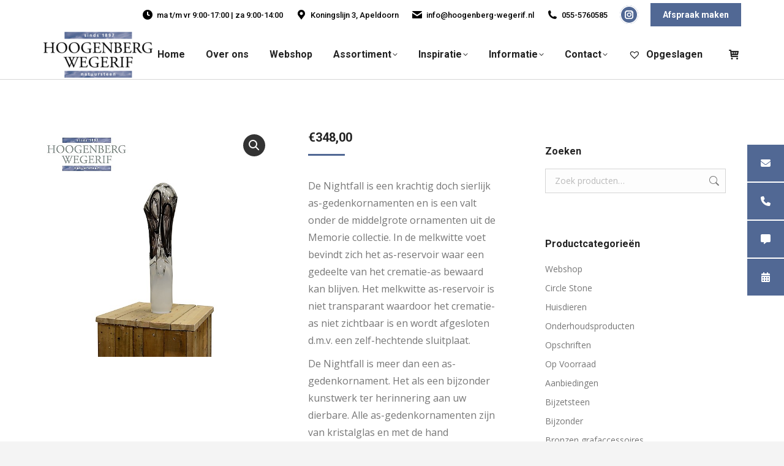

--- FILE ---
content_type: text/html; charset=UTF-8
request_url: https://hoogenberg-wegerif.nl/product/glazen-urn-nightfall/
body_size: 25789
content:
				<style>
					.add_to_cart_button[data-product_id="14167"],.single_add_to_cart_button[value="14167"],form.cart[data-product_id="14167"] .single_add_to_cart_button,#product-14167 form.cart .single_add_to_cart_button,.product.post-14167 form.cart .single_add_to_cart_button,a[class*="product_type_"][data-product_id="14167"],.storefront-sticky-add-to-cart__content-button,.product.post-14167 form.cart,#product-14167 form.cart,form.cart[data-product_id="14167"]					{
						display: none !important;
					}
				</style>

								<script>
					document.addEventListener( 'DOMContentLoaded', function () {
						var selectors = [".add_to_cart_button[data-product_id=\"14167\"]",".single_add_to_cart_button[value=\"14167\"]","form.cart[data-product_id=\"14167\"] .single_add_to_cart_button","#product-14167 form.cart .single_add_to_cart_button",".product.post-14167 form.cart .single_add_to_cart_button","a[class*=\"product_type_\"][data-product_id=\"14167\"]",".storefront-sticky-add-to-cart__content-button",".product.post-14167 form.cart","#product-14167 form.cart","form.cart[data-product_id=\"14167\"]"];
						for ( var i = 0; i < selectors.length; i++ ) {
							var _element = document.querySelector( selectors[ i ] )
							if ( _element ) {
								_element.remove();
							}
						}
					} );
				</script>
				<!DOCTYPE html>
<!--[if !(IE 6) | !(IE 7) | !(IE 8)  ]><!-->
<html lang="nl-NL" class="no-js">
<!--<![endif]-->
<head>
	<meta charset="UTF-8" />
				<meta name="viewport" content="width=device-width, initial-scale=1, maximum-scale=1, user-scalable=0"/>
			<meta name="theme-color" content="#516894"/>	<link rel="profile" href="https://gmpg.org/xfn/11" />
	<meta name='robots' content='index, follow, max-image-preview:large, max-snippet:-1, max-video-preview:-1' />
<script type="text/javascript">function rgmkInitGoogleMaps(){window.rgmkGoogleMapsCallback=true;try{jQuery(document).trigger("rgmkGoogleMapsLoad")}catch(err){}}</script>	<!-- Google Tag Manager -->
	<script>(function(w,d,s,l,i){w[l]=w[l]||[];w[l].push({'gtm.start':
	new Date().getTime(),event:'gtm.js'});var f=d.getElementsByTagName(s)[0],
	j=d.createElement(s),dl=l!='dataLayer'?'&l='+l:'';j.async=true;j.src=
	'https://www.googletagmanager.com/gtm.js?id='+i+dl;f.parentNode.insertBefore(j,f);
	})(window,document,'script','dataLayer','GTM-WBQX45H3');</script>
	<!-- End Google Tag Manager -->
	
	<!-- This site is optimized with the Yoast SEO plugin v26.6 - https://yoast.com/wordpress/plugins/seo/ -->
	<title>Glazen urn Nightfall | Hoogenberg-Wegerif Apeldoorn</title>
	<meta name="description" content="Glazen urn Nightfall - Hoogenberg-Wegerif grafmonumenten en urnen. Naast graniet en marmer urnen hebben wij ook glazen en keramiek urnen in onze collectie." />
	<link rel="canonical" href="https://hoogenberg-wegerif.nl/product/glazen-urn-nightfall/" />
	<meta property="og:locale" content="nl_NL" />
	<meta property="og:type" content="article" />
	<meta property="og:title" content="Glazen urn Nightfall | Hoogenberg-Wegerif Apeldoorn" />
	<meta property="og:description" content="Glazen urn Nightfall - Hoogenberg-Wegerif grafmonumenten en urnen. Naast graniet en marmer urnen hebben wij ook glazen en keramiek urnen in onze collectie." />
	<meta property="og:url" content="https://hoogenberg-wegerif.nl/product/glazen-urn-nightfall/" />
	<meta property="og:site_name" content="Hoogenberg-Wegerif Apeldoorn" />
	<meta property="article:modified_time" content="2021-08-11T13:56:29+00:00" />
	<meta property="og:image" content="https://hoogenberg-wegerif.nl/wp-content/uploads/2019/07/glazen-urn-Nightfall.jpg" />
	<meta property="og:image:width" content="600" />
	<meta property="og:image:height" content="600" />
	<meta property="og:image:type" content="image/jpeg" />
	<meta name="twitter:card" content="summary_large_image" />
	<script type="application/ld+json" class="yoast-schema-graph">{"@context":"https://schema.org","@graph":[{"@type":"WebPage","@id":"https://hoogenberg-wegerif.nl/product/glazen-urn-nightfall/","url":"https://hoogenberg-wegerif.nl/product/glazen-urn-nightfall/","name":"Glazen urn Nightfall | Hoogenberg-Wegerif Apeldoorn","isPartOf":{"@id":"https://hoogenberg-wegerif.nl/#website"},"primaryImageOfPage":{"@id":"https://hoogenberg-wegerif.nl/product/glazen-urn-nightfall/#primaryimage"},"image":{"@id":"https://hoogenberg-wegerif.nl/product/glazen-urn-nightfall/#primaryimage"},"thumbnailUrl":"https://hoogenberg-wegerif.nl/wp-content/uploads/2019/07/glazen-urn-Nightfall.jpg","datePublished":"2019-07-25T07:59:51+00:00","dateModified":"2021-08-11T13:56:29+00:00","description":"Glazen urn Nightfall - Hoogenberg-Wegerif grafmonumenten en urnen. Naast graniet en marmer urnen hebben wij ook glazen en keramiek urnen in onze collectie.","breadcrumb":{"@id":"https://hoogenberg-wegerif.nl/product/glazen-urn-nightfall/#breadcrumb"},"inLanguage":"nl-NL","potentialAction":[{"@type":"ReadAction","target":["https://hoogenberg-wegerif.nl/product/glazen-urn-nightfall/"]}]},{"@type":"ImageObject","inLanguage":"nl-NL","@id":"https://hoogenberg-wegerif.nl/product/glazen-urn-nightfall/#primaryimage","url":"https://hoogenberg-wegerif.nl/wp-content/uploads/2019/07/glazen-urn-Nightfall.jpg","contentUrl":"https://hoogenberg-wegerif.nl/wp-content/uploads/2019/07/glazen-urn-Nightfall.jpg","width":600,"height":600},{"@type":"BreadcrumbList","@id":"https://hoogenberg-wegerif.nl/product/glazen-urn-nightfall/#breadcrumb","itemListElement":[{"@type":"ListItem","position":1,"name":"Home","item":"https://hoogenberg-wegerif.nl/"},{"@type":"ListItem","position":2,"name":"Assortiment","item":"https://hoogenberg-wegerif.nl/assortiment/"},{"@type":"ListItem","position":3,"name":"Glazen urn Nightfall"}]},{"@type":"WebSite","@id":"https://hoogenberg-wegerif.nl/#website","url":"https://hoogenberg-wegerif.nl/","name":"Hoogenberg-Wegerif Apeldoorn","description":"","potentialAction":[{"@type":"SearchAction","target":{"@type":"EntryPoint","urlTemplate":"https://hoogenberg-wegerif.nl/?s={search_term_string}"},"query-input":{"@type":"PropertyValueSpecification","valueRequired":true,"valueName":"search_term_string"}}],"inLanguage":"nl-NL"}]}</script>
	<!-- / Yoast SEO plugin. -->


<link rel='dns-prefetch' href='//fonts.googleapis.com' />
<link rel="alternate" type="application/rss+xml" title="Hoogenberg-Wegerif Apeldoorn &raquo; feed" href="https://hoogenberg-wegerif.nl/feed/" />
<link rel="alternate" type="application/rss+xml" title="Hoogenberg-Wegerif Apeldoorn &raquo; reacties feed" href="https://hoogenberg-wegerif.nl/comments/feed/" />
<link rel="alternate" title="oEmbed (JSON)" type="application/json+oembed" href="https://hoogenberg-wegerif.nl/wp-json/oembed/1.0/embed?url=https%3A%2F%2Fhoogenberg-wegerif.nl%2Fproduct%2Fglazen-urn-nightfall%2F" />
<link rel="alternate" title="oEmbed (XML)" type="text/xml+oembed" href="https://hoogenberg-wegerif.nl/wp-json/oembed/1.0/embed?url=https%3A%2F%2Fhoogenberg-wegerif.nl%2Fproduct%2Fglazen-urn-nightfall%2F&#038;format=xml" />
<style id='wp-img-auto-sizes-contain-inline-css'>
img:is([sizes=auto i],[sizes^="auto," i]){contain-intrinsic-size:3000px 1500px}
/*# sourceURL=wp-img-auto-sizes-contain-inline-css */
</style>
<link rel='stylesheet' id='register_bl_sidebar-css' href='https://hoogenberg-wegerif.nl/wp-content/plugins/BL-sidebar-plugin/css/sidebar-style.css?ver=6.9' media='all' />
<link rel='stylesheet' id='layerslider-css' href='https://hoogenberg-wegerif.nl/wp-content/plugins/LayerSlider/static/layerslider/css/layerslider.css?ver=6.10.2' media='all' />
<style id='wp-emoji-styles-inline-css'>

	img.wp-smiley, img.emoji {
		display: inline !important;
		border: none !important;
		box-shadow: none !important;
		height: 1em !important;
		width: 1em !important;
		margin: 0 0.07em !important;
		vertical-align: -0.1em !important;
		background: none !important;
		padding: 0 !important;
	}
/*# sourceURL=wp-emoji-styles-inline-css */
</style>
<link rel='stylesheet' id='wp-block-library-css' href='https://hoogenberg-wegerif.nl/wp-includes/css/dist/block-library/style.min.css?ver=6.9' media='all' />
<link rel='stylesheet' id='wc-blocks-style-css' href='https://hoogenberg-wegerif.nl/wp-content/plugins/woocommerce/assets/client/blocks/wc-blocks.css?ver=wc-10.4.3' media='all' />
<style id='global-styles-inline-css'>
:root{--wp--preset--aspect-ratio--square: 1;--wp--preset--aspect-ratio--4-3: 4/3;--wp--preset--aspect-ratio--3-4: 3/4;--wp--preset--aspect-ratio--3-2: 3/2;--wp--preset--aspect-ratio--2-3: 2/3;--wp--preset--aspect-ratio--16-9: 16/9;--wp--preset--aspect-ratio--9-16: 9/16;--wp--preset--color--black: #000000;--wp--preset--color--cyan-bluish-gray: #abb8c3;--wp--preset--color--white: #FFF;--wp--preset--color--pale-pink: #f78da7;--wp--preset--color--vivid-red: #cf2e2e;--wp--preset--color--luminous-vivid-orange: #ff6900;--wp--preset--color--luminous-vivid-amber: #fcb900;--wp--preset--color--light-green-cyan: #7bdcb5;--wp--preset--color--vivid-green-cyan: #00d084;--wp--preset--color--pale-cyan-blue: #8ed1fc;--wp--preset--color--vivid-cyan-blue: #0693e3;--wp--preset--color--vivid-purple: #9b51e0;--wp--preset--color--accent: #516894;--wp--preset--color--dark-gray: #111;--wp--preset--color--light-gray: #767676;--wp--preset--gradient--vivid-cyan-blue-to-vivid-purple: linear-gradient(135deg,rgb(6,147,227) 0%,rgb(155,81,224) 100%);--wp--preset--gradient--light-green-cyan-to-vivid-green-cyan: linear-gradient(135deg,rgb(122,220,180) 0%,rgb(0,208,130) 100%);--wp--preset--gradient--luminous-vivid-amber-to-luminous-vivid-orange: linear-gradient(135deg,rgb(252,185,0) 0%,rgb(255,105,0) 100%);--wp--preset--gradient--luminous-vivid-orange-to-vivid-red: linear-gradient(135deg,rgb(255,105,0) 0%,rgb(207,46,46) 100%);--wp--preset--gradient--very-light-gray-to-cyan-bluish-gray: linear-gradient(135deg,rgb(238,238,238) 0%,rgb(169,184,195) 100%);--wp--preset--gradient--cool-to-warm-spectrum: linear-gradient(135deg,rgb(74,234,220) 0%,rgb(151,120,209) 20%,rgb(207,42,186) 40%,rgb(238,44,130) 60%,rgb(251,105,98) 80%,rgb(254,248,76) 100%);--wp--preset--gradient--blush-light-purple: linear-gradient(135deg,rgb(255,206,236) 0%,rgb(152,150,240) 100%);--wp--preset--gradient--blush-bordeaux: linear-gradient(135deg,rgb(254,205,165) 0%,rgb(254,45,45) 50%,rgb(107,0,62) 100%);--wp--preset--gradient--luminous-dusk: linear-gradient(135deg,rgb(255,203,112) 0%,rgb(199,81,192) 50%,rgb(65,88,208) 100%);--wp--preset--gradient--pale-ocean: linear-gradient(135deg,rgb(255,245,203) 0%,rgb(182,227,212) 50%,rgb(51,167,181) 100%);--wp--preset--gradient--electric-grass: linear-gradient(135deg,rgb(202,248,128) 0%,rgb(113,206,126) 100%);--wp--preset--gradient--midnight: linear-gradient(135deg,rgb(2,3,129) 0%,rgb(40,116,252) 100%);--wp--preset--font-size--small: 13px;--wp--preset--font-size--medium: 20px;--wp--preset--font-size--large: 36px;--wp--preset--font-size--x-large: 42px;--wp--preset--spacing--20: 0.44rem;--wp--preset--spacing--30: 0.67rem;--wp--preset--spacing--40: 1rem;--wp--preset--spacing--50: 1.5rem;--wp--preset--spacing--60: 2.25rem;--wp--preset--spacing--70: 3.38rem;--wp--preset--spacing--80: 5.06rem;--wp--preset--shadow--natural: 6px 6px 9px rgba(0, 0, 0, 0.2);--wp--preset--shadow--deep: 12px 12px 50px rgba(0, 0, 0, 0.4);--wp--preset--shadow--sharp: 6px 6px 0px rgba(0, 0, 0, 0.2);--wp--preset--shadow--outlined: 6px 6px 0px -3px rgb(255, 255, 255), 6px 6px rgb(0, 0, 0);--wp--preset--shadow--crisp: 6px 6px 0px rgb(0, 0, 0);}:where(.is-layout-flex){gap: 0.5em;}:where(.is-layout-grid){gap: 0.5em;}body .is-layout-flex{display: flex;}.is-layout-flex{flex-wrap: wrap;align-items: center;}.is-layout-flex > :is(*, div){margin: 0;}body .is-layout-grid{display: grid;}.is-layout-grid > :is(*, div){margin: 0;}:where(.wp-block-columns.is-layout-flex){gap: 2em;}:where(.wp-block-columns.is-layout-grid){gap: 2em;}:where(.wp-block-post-template.is-layout-flex){gap: 1.25em;}:where(.wp-block-post-template.is-layout-grid){gap: 1.25em;}.has-black-color{color: var(--wp--preset--color--black) !important;}.has-cyan-bluish-gray-color{color: var(--wp--preset--color--cyan-bluish-gray) !important;}.has-white-color{color: var(--wp--preset--color--white) !important;}.has-pale-pink-color{color: var(--wp--preset--color--pale-pink) !important;}.has-vivid-red-color{color: var(--wp--preset--color--vivid-red) !important;}.has-luminous-vivid-orange-color{color: var(--wp--preset--color--luminous-vivid-orange) !important;}.has-luminous-vivid-amber-color{color: var(--wp--preset--color--luminous-vivid-amber) !important;}.has-light-green-cyan-color{color: var(--wp--preset--color--light-green-cyan) !important;}.has-vivid-green-cyan-color{color: var(--wp--preset--color--vivid-green-cyan) !important;}.has-pale-cyan-blue-color{color: var(--wp--preset--color--pale-cyan-blue) !important;}.has-vivid-cyan-blue-color{color: var(--wp--preset--color--vivid-cyan-blue) !important;}.has-vivid-purple-color{color: var(--wp--preset--color--vivid-purple) !important;}.has-black-background-color{background-color: var(--wp--preset--color--black) !important;}.has-cyan-bluish-gray-background-color{background-color: var(--wp--preset--color--cyan-bluish-gray) !important;}.has-white-background-color{background-color: var(--wp--preset--color--white) !important;}.has-pale-pink-background-color{background-color: var(--wp--preset--color--pale-pink) !important;}.has-vivid-red-background-color{background-color: var(--wp--preset--color--vivid-red) !important;}.has-luminous-vivid-orange-background-color{background-color: var(--wp--preset--color--luminous-vivid-orange) !important;}.has-luminous-vivid-amber-background-color{background-color: var(--wp--preset--color--luminous-vivid-amber) !important;}.has-light-green-cyan-background-color{background-color: var(--wp--preset--color--light-green-cyan) !important;}.has-vivid-green-cyan-background-color{background-color: var(--wp--preset--color--vivid-green-cyan) !important;}.has-pale-cyan-blue-background-color{background-color: var(--wp--preset--color--pale-cyan-blue) !important;}.has-vivid-cyan-blue-background-color{background-color: var(--wp--preset--color--vivid-cyan-blue) !important;}.has-vivid-purple-background-color{background-color: var(--wp--preset--color--vivid-purple) !important;}.has-black-border-color{border-color: var(--wp--preset--color--black) !important;}.has-cyan-bluish-gray-border-color{border-color: var(--wp--preset--color--cyan-bluish-gray) !important;}.has-white-border-color{border-color: var(--wp--preset--color--white) !important;}.has-pale-pink-border-color{border-color: var(--wp--preset--color--pale-pink) !important;}.has-vivid-red-border-color{border-color: var(--wp--preset--color--vivid-red) !important;}.has-luminous-vivid-orange-border-color{border-color: var(--wp--preset--color--luminous-vivid-orange) !important;}.has-luminous-vivid-amber-border-color{border-color: var(--wp--preset--color--luminous-vivid-amber) !important;}.has-light-green-cyan-border-color{border-color: var(--wp--preset--color--light-green-cyan) !important;}.has-vivid-green-cyan-border-color{border-color: var(--wp--preset--color--vivid-green-cyan) !important;}.has-pale-cyan-blue-border-color{border-color: var(--wp--preset--color--pale-cyan-blue) !important;}.has-vivid-cyan-blue-border-color{border-color: var(--wp--preset--color--vivid-cyan-blue) !important;}.has-vivid-purple-border-color{border-color: var(--wp--preset--color--vivid-purple) !important;}.has-vivid-cyan-blue-to-vivid-purple-gradient-background{background: var(--wp--preset--gradient--vivid-cyan-blue-to-vivid-purple) !important;}.has-light-green-cyan-to-vivid-green-cyan-gradient-background{background: var(--wp--preset--gradient--light-green-cyan-to-vivid-green-cyan) !important;}.has-luminous-vivid-amber-to-luminous-vivid-orange-gradient-background{background: var(--wp--preset--gradient--luminous-vivid-amber-to-luminous-vivid-orange) !important;}.has-luminous-vivid-orange-to-vivid-red-gradient-background{background: var(--wp--preset--gradient--luminous-vivid-orange-to-vivid-red) !important;}.has-very-light-gray-to-cyan-bluish-gray-gradient-background{background: var(--wp--preset--gradient--very-light-gray-to-cyan-bluish-gray) !important;}.has-cool-to-warm-spectrum-gradient-background{background: var(--wp--preset--gradient--cool-to-warm-spectrum) !important;}.has-blush-light-purple-gradient-background{background: var(--wp--preset--gradient--blush-light-purple) !important;}.has-blush-bordeaux-gradient-background{background: var(--wp--preset--gradient--blush-bordeaux) !important;}.has-luminous-dusk-gradient-background{background: var(--wp--preset--gradient--luminous-dusk) !important;}.has-pale-ocean-gradient-background{background: var(--wp--preset--gradient--pale-ocean) !important;}.has-electric-grass-gradient-background{background: var(--wp--preset--gradient--electric-grass) !important;}.has-midnight-gradient-background{background: var(--wp--preset--gradient--midnight) !important;}.has-small-font-size{font-size: var(--wp--preset--font-size--small) !important;}.has-medium-font-size{font-size: var(--wp--preset--font-size--medium) !important;}.has-large-font-size{font-size: var(--wp--preset--font-size--large) !important;}.has-x-large-font-size{font-size: var(--wp--preset--font-size--x-large) !important;}
/*# sourceURL=global-styles-inline-css */
</style>

<style id='classic-theme-styles-inline-css'>
/*! This file is auto-generated */
.wp-block-button__link{color:#fff;background-color:#32373c;border-radius:9999px;box-shadow:none;text-decoration:none;padding:calc(.667em + 2px) calc(1.333em + 2px);font-size:1.125em}.wp-block-file__button{background:#32373c;color:#fff;text-decoration:none}
/*# sourceURL=/wp-includes/css/classic-themes.min.css */
</style>
<link rel='stylesheet' id='contact-form-7-css' href='https://hoogenberg-wegerif.nl/wp-content/plugins/contact-form-7/includes/css/styles.css?ver=6.1.4' media='all' />
<link rel='stylesheet' id='photoswipe-css' href='https://hoogenberg-wegerif.nl/wp-content/plugins/woocommerce/assets/css/photoswipe/photoswipe.min.css?ver=10.4.3' media='all' />
<link rel='stylesheet' id='photoswipe-default-skin-css' href='https://hoogenberg-wegerif.nl/wp-content/plugins/woocommerce/assets/css/photoswipe/default-skin/default-skin.min.css?ver=10.4.3' media='all' />
<style id='woocommerce-inline-inline-css'>
.woocommerce form .form-row .required { visibility: visible; }
/*# sourceURL=woocommerce-inline-inline-css */
</style>
<link rel='stylesheet' id='yith-wcan-shortcodes-css' href='https://hoogenberg-wegerif.nl/wp-content/plugins/yith-woocommerce-ajax-navigation/assets/css/shortcodes.css?ver=5.16.0' media='all' />
<style id='yith-wcan-shortcodes-inline-css'>
:root{
	--yith-wcan-filters_colors_titles: #434343;
	--yith-wcan-filters_colors_background: #FFFFFF;
	--yith-wcan-filters_colors_accent: #A7144C;
	--yith-wcan-filters_colors_accent_r: 167;
	--yith-wcan-filters_colors_accent_g: 20;
	--yith-wcan-filters_colors_accent_b: 76;
	--yith-wcan-color_swatches_border_radius: 100%;
	--yith-wcan-color_swatches_size: 30px;
	--yith-wcan-labels_style_background: #FFFFFF;
	--yith-wcan-labels_style_background_hover: #A7144C;
	--yith-wcan-labels_style_background_active: #A7144C;
	--yith-wcan-labels_style_text: #434343;
	--yith-wcan-labels_style_text_hover: #FFFFFF;
	--yith-wcan-labels_style_text_active: #FFFFFF;
	--yith-wcan-anchors_style_text: #434343;
	--yith-wcan-anchors_style_text_hover: #A7144C;
	--yith-wcan-anchors_style_text_active: #A7144C;
}
/*# sourceURL=yith-wcan-shortcodes-inline-css */
</style>
<link rel='preload' as='font' type='font/woff2' crossorigin='anonymous' id='tinvwl-webfont-font-css' href='https://hoogenberg-wegerif.nl/wp-content/plugins/ti-woocommerce-wishlist/assets/fonts/tinvwl-webfont.woff2?ver=xu2uyi' media='all' />
<link rel='stylesheet' id='tinvwl-webfont-css' href='https://hoogenberg-wegerif.nl/wp-content/plugins/ti-woocommerce-wishlist/assets/css/webfont.min.css?ver=2.11.1' media='all' />
<link rel='stylesheet' id='tinvwl-css' href='https://hoogenberg-wegerif.nl/wp-content/plugins/ti-woocommerce-wishlist/assets/css/public.min.css?ver=2.11.1' media='all' />
<link rel='stylesheet' id='woo_conditional_shipping_css-css' href='https://hoogenberg-wegerif.nl/wp-content/plugins/woo-conditional-shipping-pro/includes/frontend/../../frontend/css/woo-conditional-shipping.css?ver=2.7.4.pro' media='all' />
<link rel='stylesheet' id='the7-font-css' href='https://hoogenberg-wegerif.nl/wp-content/themes/dt-the7/fonts/icomoon-the7-font/icomoon-the7-font.min.css?ver=14.0.1.1' media='all' />
<link rel='stylesheet' id='the7-awesome-fonts-css' href='https://hoogenberg-wegerif.nl/wp-content/themes/dt-the7/fonts/FontAwesome/css/all.min.css?ver=14.0.1.1' media='all' />
<link rel='stylesheet' id='the7-awesome-fonts-back-css' href='https://hoogenberg-wegerif.nl/wp-content/themes/dt-the7/fonts/FontAwesome/back-compat.min.css?ver=14.0.1.1' media='all' />
<link rel='stylesheet' id='the7-Defaults-css' href='https://hoogenberg-wegerif.nl/wp-content/uploads/smile_fonts/Defaults/Defaults.css?ver=6.9' media='all' />
<link rel='stylesheet' id='the7-icomoon-font-awesome-14x14-css' href='https://hoogenberg-wegerif.nl/wp-content/uploads/smile_fonts/icomoon-font-awesome-14x14/icomoon-font-awesome-14x14.css?ver=6.9' media='all' />
<link rel='stylesheet' id='mollie-applepaydirect-css' href='https://hoogenberg-wegerif.nl/wp-content/plugins/mollie-payments-for-woocommerce/public/css/mollie-applepaydirect.min.css?ver=1767718465' media='screen' />
<link rel='stylesheet' id='dt-web-fonts-css' href='https://fonts.googleapis.com/css?family=Open+Sans:400,600,700%7CRoboto:400,500,600,700' media='all' />
<link rel='stylesheet' id='dt-main-css' href='https://hoogenberg-wegerif.nl/wp-content/themes/dt-the7/css/main.min.css?ver=14.0.1.1' media='all' />
<style id='dt-main-inline-css'>
body #load {
  display: block;
  height: 100%;
  overflow: hidden;
  position: fixed;
  width: 100%;
  z-index: 9901;
  opacity: 1;
  visibility: visible;
  transition: all .35s ease-out;
}
.load-wrap {
  width: 100%;
  height: 100%;
  background-position: center center;
  background-repeat: no-repeat;
  text-align: center;
  display: -ms-flexbox;
  display: -ms-flex;
  display: flex;
  -ms-align-items: center;
  -ms-flex-align: center;
  align-items: center;
  -ms-flex-flow: column wrap;
  flex-flow: column wrap;
  -ms-flex-pack: center;
  -ms-justify-content: center;
  justify-content: center;
}
.load-wrap > svg {
  position: absolute;
  top: 50%;
  left: 50%;
  transform: translate(-50%,-50%);
}
#load {
  background: var(--the7-elementor-beautiful-loading-bg,#ffffff);
  --the7-beautiful-spinner-color2: var(--the7-beautiful-spinner-color,#333333);
}

/*# sourceURL=dt-main-inline-css */
</style>
<link rel='stylesheet' id='the7-custom-scrollbar-css' href='https://hoogenberg-wegerif.nl/wp-content/themes/dt-the7/lib/custom-scrollbar/custom-scrollbar.min.css?ver=14.0.1.1' media='all' />
<link rel='stylesheet' id='the7-wpbakery-css' href='https://hoogenberg-wegerif.nl/wp-content/themes/dt-the7/css/wpbakery.min.css?ver=14.0.1.1' media='all' />
<link rel='stylesheet' id='the7-core-css' href='https://hoogenberg-wegerif.nl/wp-content/plugins/dt-the7-core/assets/css/post-type.min.css?ver=2.7.12' media='all' />
<link rel='stylesheet' id='the7-css-vars-css' href='https://hoogenberg-wegerif.nl/wp-content/uploads/the7-css/css-vars.css?ver=c229242b3d04' media='all' />
<link rel='stylesheet' id='dt-custom-css' href='https://hoogenberg-wegerif.nl/wp-content/uploads/the7-css/custom.css?ver=c229242b3d04' media='all' />
<link rel='stylesheet' id='wc-dt-custom-css' href='https://hoogenberg-wegerif.nl/wp-content/uploads/the7-css/compatibility/wc-dt-custom.css?ver=c229242b3d04' media='all' />
<link rel='stylesheet' id='dt-media-css' href='https://hoogenberg-wegerif.nl/wp-content/uploads/the7-css/media.css?ver=c229242b3d04' media='all' />
<link rel='stylesheet' id='the7-mega-menu-css' href='https://hoogenberg-wegerif.nl/wp-content/uploads/the7-css/mega-menu.css?ver=c229242b3d04' media='all' />
<link rel='stylesheet' id='the7-elements-albums-portfolio-css' href='https://hoogenberg-wegerif.nl/wp-content/uploads/the7-css/the7-elements-albums-portfolio.css?ver=c229242b3d04' media='all' />
<link rel='stylesheet' id='the7-elements-css' href='https://hoogenberg-wegerif.nl/wp-content/uploads/the7-css/post-type-dynamic.css?ver=c229242b3d04' media='all' />
<link rel='stylesheet' id='style-css' href='https://hoogenberg-wegerif.nl/wp-content/themes/dt-the7/style.css?ver=14.0.1.1' media='all' />
<link rel='stylesheet' id='wapf-frontend-css' href='https://hoogenberg-wegerif.nl/wp-content/plugins/advanced-product-fields-for-woocommerce-extended/assets/css/frontend.min.css?ver=2.7.1' media='all' />
<link rel='stylesheet' id='wpdevelop-bts-css' href='https://hoogenberg-wegerif.nl/wp-content/plugins/booking/vendors/_custom/bootstrap-css/css/bootstrap.css?ver=10.14.10' media='all' />
<link rel='stylesheet' id='wpdevelop-bts-theme-css' href='https://hoogenberg-wegerif.nl/wp-content/plugins/booking/vendors/_custom/bootstrap-css/css/bootstrap-theme.css?ver=10.14.10' media='all' />
<link rel='stylesheet' id='wpbc-tippy-popover-css' href='https://hoogenberg-wegerif.nl/wp-content/plugins/booking/vendors/_custom/tippy.js/themes/wpbc-tippy-popover.css?ver=10.14.10' media='all' />
<link rel='stylesheet' id='wpbc-tippy-times-css' href='https://hoogenberg-wegerif.nl/wp-content/plugins/booking/vendors/_custom/tippy.js/themes/wpbc-tippy-times.css?ver=10.14.10' media='all' />
<link rel='stylesheet' id='wpbc-material-design-icons-css' href='https://hoogenberg-wegerif.nl/wp-content/plugins/booking/vendors/_custom/material-design-icons/material-design-icons.css?ver=10.14.10' media='all' />
<link rel='stylesheet' id='wpbc-ui-both-css' href='https://hoogenberg-wegerif.nl/wp-content/plugins/booking/css/wpbc_ui_both.css?ver=10.14.10' media='all' />
<link rel='stylesheet' id='wpbc-client-pages-css' href='https://hoogenberg-wegerif.nl/wp-content/plugins/booking/css/client.css?ver=10.14.10' media='all' />
<link rel='stylesheet' id='wpbc-all-client-css' href='https://hoogenberg-wegerif.nl/wp-content/plugins/booking/_dist/all/_out/wpbc_all_client.css?ver=10.14.10' media='all' />
<link rel='stylesheet' id='wpbc-calendar-css' href='https://hoogenberg-wegerif.nl/wp-content/plugins/booking/css/calendar.css?ver=10.14.10' media='all' />
<link rel='stylesheet' id='wpbc-calendar-skin-css' href='https://hoogenberg-wegerif.nl/wp-content/plugins/booking/css/skins/traditional.css?ver=10.14.10' media='all' />
<link rel='stylesheet' id='wpbc-flex-timeline-css' href='https://hoogenberg-wegerif.nl/wp-content/plugins/booking/core/timeline/v2/_out/timeline_v2.1.css?ver=10.14.10' media='all' />
<script data-cfasync="false" src="https://hoogenberg-wegerif.nl/wp-includes/js/jquery/jquery.min.js?ver=3.7.1" id="jquery-core-js"></script>
<script data-cfasync="false" src="https://hoogenberg-wegerif.nl/wp-includes/js/jquery/jquery-migrate.min.js?ver=3.4.1" id="jquery-migrate-js"></script>
<script id="layerslider-greensock-js-extra">
var LS_Meta = {"v":"6.10.2"};
//# sourceURL=layerslider-greensock-js-extra
</script>
<script src="https://hoogenberg-wegerif.nl/wp-content/plugins/LayerSlider/static/layerslider/js/greensock.js?ver=1.19.0" id="layerslider-greensock-js"></script>
<script src="https://hoogenberg-wegerif.nl/wp-content/plugins/LayerSlider/static/layerslider/js/layerslider.kreaturamedia.jquery.js?ver=6.10.2" id="layerslider-js"></script>
<script src="https://hoogenberg-wegerif.nl/wp-content/plugins/LayerSlider/static/layerslider/js/layerslider.transitions.js?ver=6.10.2" id="layerslider-transitions-js"></script>
<script src="//hoogenberg-wegerif.nl/wp-content/plugins/revslider/sr6/assets/js/rbtools.min.js?ver=6.7.38" async id="tp-tools-js"></script>
<script src="//hoogenberg-wegerif.nl/wp-content/plugins/revslider/sr6/assets/js/rs6.min.js?ver=6.7.38" async id="revmin-js"></script>
<script src="https://hoogenberg-wegerif.nl/wp-content/plugins/woocommerce/assets/js/jquery-blockui/jquery.blockUI.min.js?ver=2.7.0-wc.10.4.3" id="wc-jquery-blockui-js" data-wp-strategy="defer"></script>
<script id="wc-add-to-cart-js-extra">
var wc_add_to_cart_params = {"ajax_url":"/wp-admin/admin-ajax.php","wc_ajax_url":"/?wc-ajax=%%endpoint%%","i18n_view_cart":"Bekijk winkelmand","cart_url":"https://hoogenberg-wegerif.nl/winkelwagen/","is_cart":"","cart_redirect_after_add":"yes"};
//# sourceURL=wc-add-to-cart-js-extra
</script>
<script src="https://hoogenberg-wegerif.nl/wp-content/plugins/woocommerce/assets/js/frontend/add-to-cart.min.js?ver=10.4.3" id="wc-add-to-cart-js" data-wp-strategy="defer"></script>
<script src="https://hoogenberg-wegerif.nl/wp-content/plugins/woocommerce/assets/js/zoom/jquery.zoom.min.js?ver=1.7.21-wc.10.4.3" id="wc-zoom-js" defer data-wp-strategy="defer"></script>
<script src="https://hoogenberg-wegerif.nl/wp-content/plugins/woocommerce/assets/js/flexslider/jquery.flexslider.min.js?ver=2.7.2-wc.10.4.3" id="wc-flexslider-js" defer data-wp-strategy="defer"></script>
<script src="https://hoogenberg-wegerif.nl/wp-content/plugins/woocommerce/assets/js/photoswipe/photoswipe.min.js?ver=4.1.1-wc.10.4.3" id="wc-photoswipe-js" defer data-wp-strategy="defer"></script>
<script src="https://hoogenberg-wegerif.nl/wp-content/plugins/woocommerce/assets/js/photoswipe/photoswipe-ui-default.min.js?ver=4.1.1-wc.10.4.3" id="wc-photoswipe-ui-default-js" defer data-wp-strategy="defer"></script>
<script id="wc-single-product-js-extra">
var wc_single_product_params = {"i18n_required_rating_text":"Selecteer een waardering","i18n_rating_options":["1 van de 5 sterren","2 van de 5 sterren","3 van de 5 sterren","4 van de 5 sterren","5 van de 5 sterren"],"i18n_product_gallery_trigger_text":"Afbeeldinggalerij in volledig scherm bekijken","review_rating_required":"yes","flexslider":{"rtl":false,"animation":"slide","smoothHeight":true,"directionNav":false,"controlNav":"thumbnails","slideshow":false,"animationSpeed":500,"animationLoop":false,"allowOneSlide":false},"zoom_enabled":"1","zoom_options":[],"photoswipe_enabled":"1","photoswipe_options":{"shareEl":false,"closeOnScroll":false,"history":false,"hideAnimationDuration":0,"showAnimationDuration":0},"flexslider_enabled":"1"};
//# sourceURL=wc-single-product-js-extra
</script>
<script src="https://hoogenberg-wegerif.nl/wp-content/plugins/woocommerce/assets/js/frontend/single-product.min.js?ver=10.4.3" id="wc-single-product-js" defer data-wp-strategy="defer"></script>
<script src="https://hoogenberg-wegerif.nl/wp-content/plugins/woocommerce/assets/js/js-cookie/js.cookie.min.js?ver=2.1.4-wc.10.4.3" id="wc-js-cookie-js" data-wp-strategy="defer"></script>
<script id="woocommerce-js-extra">
var woocommerce_params = {"ajax_url":"/wp-admin/admin-ajax.php","wc_ajax_url":"/?wc-ajax=%%endpoint%%","i18n_password_show":"Wachtwoord weergeven","i18n_password_hide":"Wachtwoord verbergen"};
//# sourceURL=woocommerce-js-extra
</script>
<script src="https://hoogenberg-wegerif.nl/wp-content/plugins/woocommerce/assets/js/frontend/woocommerce.min.js?ver=10.4.3" id="woocommerce-js" defer data-wp-strategy="defer"></script>
<script src="https://hoogenberg-wegerif.nl/wp-content/plugins/js_composer/assets/js/vendors/woocommerce-add-to-cart.js?ver=8.7.2" id="vc_woocommerce-add-to-cart-js-js"></script>
<script src="https://hoogenberg-wegerif.nl/wp-content/plugins/woocommerce/assets/js/jquery-cookie/jquery.cookie.min.js?ver=1.4.1-wc.10.4.3" id="wc-jquery-cookie-js" data-wp-strategy="defer"></script>
<script src="https://hoogenberg-wegerif.nl/wp-content/plugins/woo-conditional-shipping-pro/includes/frontend/../../frontend/js/woo-conditional-shipping.js?ver=2.7.4.pro" id="woo-conditional-shipping-js-js"></script>
<script id="dt-above-fold-js-extra">
var dtLocal = {"themeUrl":"https://hoogenberg-wegerif.nl/wp-content/themes/dt-the7","passText":"Om deze pagina te bekijken kun je hier je wachtwoord invoeren:","moreButtonText":{"loading":"Laden\u2026","loadMore":"Laad meer"},"postID":"14167","ajaxurl":"https://hoogenberg-wegerif.nl/wp-admin/admin-ajax.php","REST":{"baseUrl":"https://hoogenberg-wegerif.nl/wp-json/the7/v1","endpoints":{"sendMail":"/send-mail"}},"contactMessages":{"required":"Een of meer velden bevat een fout. Probeer het opnieuw.","terms":"Graag de privacy policy accepteren.","fillTheCaptchaError":"Graag de captha invullen."},"captchaSiteKey":"","ajaxNonce":"5e0a7997c0","pageData":"","themeSettings":{"smoothScroll":"off","lazyLoading":false,"desktopHeader":{"height":80},"ToggleCaptionEnabled":"disabled","ToggleCaption":"Navigation","floatingHeader":{"showAfter":94,"showMenu":true,"height":90,"logo":{"showLogo":true,"html":"\u003Cimg class=\" preload-me\" src=\"https://hoogenberg-wegerif.nl/wp-content/uploads/2019/07/Hoogenberg-Wegerif-logo-grafstenen-en-grafmonumenten.png\" srcset=\"https://hoogenberg-wegerif.nl/wp-content/uploads/2019/07/Hoogenberg-Wegerif-logo-grafstenen-en-grafmonumenten.png 180w, https://hoogenberg-wegerif.nl/wp-content/uploads/2019/07/Hoogenberg-Wegerif-logo-grafstenen-en-grafmonumenten.png 180w\" width=\"180\" height=\"76\"   sizes=\"180px\" alt=\"Hoogenberg-Wegerif Apeldoorn\" /\u003E","url":"https://hoogenberg-wegerif.nl/"}},"topLine":{"floatingTopLine":{"logo":{"showLogo":false,"html":""}}},"mobileHeader":{"firstSwitchPoint":1200,"secondSwitchPoint":778,"firstSwitchPointHeight":70,"secondSwitchPointHeight":70,"mobileToggleCaptionEnabled":"disabled","mobileToggleCaption":"Menu"},"stickyMobileHeaderFirstSwitch":{"logo":{"html":"\u003Cimg class=\" preload-me\" src=\"https://hoogenberg-wegerif.nl/wp-content/uploads/2019/12/Hoogenberg-Wegerif-Apeldoorn-grafstenen-logo-e1575464618337.jpg\" srcset=\"https://hoogenberg-wegerif.nl/wp-content/uploads/2019/12/Hoogenberg-Wegerif-Apeldoorn-grafstenen-logo-e1575464618337.jpg 106w, https://hoogenberg-wegerif.nl/wp-content/uploads/2019/12/Hoogenberg-Wegerif-Apeldoorn-grafstenen-logo-e1575464618337.jpg 106w\" width=\"106\" height=\"53\"   sizes=\"106px\" alt=\"Hoogenberg-Wegerif Apeldoorn\" /\u003E"}},"stickyMobileHeaderSecondSwitch":{"logo":{"html":"\u003Cimg class=\" preload-me\" src=\"https://hoogenberg-wegerif.nl/wp-content/uploads/2019/12/Hoogenberg-Wegerif-Apeldoorn-grafstenen-logo-e1575464618337.jpg\" srcset=\"https://hoogenberg-wegerif.nl/wp-content/uploads/2019/12/Hoogenberg-Wegerif-Apeldoorn-grafstenen-logo-e1575464618337.jpg 106w, https://hoogenberg-wegerif.nl/wp-content/uploads/2019/12/Hoogenberg-Wegerif-Apeldoorn-grafstenen-logo-e1575464618337.jpg 106w\" width=\"106\" height=\"53\"   sizes=\"106px\" alt=\"Hoogenberg-Wegerif Apeldoorn\" /\u003E"}},"sidebar":{"switchPoint":1130},"boxedWidth":"1280px"},"VCMobileScreenWidth":"778","wcCartFragmentHash":"711b38cdbd1f47e01f3ca442f8c04117"};
var dtShare = {"shareButtonText":{"facebook":"Deel op Facebook","twitter":"Share on X","pinterest":"Pin it","linkedin":"Deel op LinkedIn","whatsapp":"Deel via WhatsApp"},"overlayOpacity":"85"};
//# sourceURL=dt-above-fold-js-extra
</script>
<script src="https://hoogenberg-wegerif.nl/wp-content/themes/dt-the7/js/above-the-fold.min.js?ver=14.0.1.1" id="dt-above-fold-js"></script>
<script src="https://hoogenberg-wegerif.nl/wp-content/themes/dt-the7/js/compatibility/woocommerce/woocommerce.min.js?ver=14.0.1.1" id="dt-woocommerce-js"></script>
<script></script><meta name="generator" content="Powered by LayerSlider 6.10.2 - Multi-Purpose, Responsive, Parallax, Mobile-Friendly Slider Plugin for WordPress." />
<!-- LayerSlider updates and docs at: https://layerslider.kreaturamedia.com -->
<link rel="https://api.w.org/" href="https://hoogenberg-wegerif.nl/wp-json/" /><link rel="alternate" title="JSON" type="application/json" href="https://hoogenberg-wegerif.nl/wp-json/wp/v2/product/14167" /><link rel="EditURI" type="application/rsd+xml" title="RSD" href="https://hoogenberg-wegerif.nl/xmlrpc.php?rsd" />
<meta name="generator" content="WordPress 6.9" />
<meta name="generator" content="WooCommerce 10.4.3" />
<link rel='shortlink' href='https://hoogenberg-wegerif.nl/?p=14167' />
<ul class="sidebar-nav muli text--s">
		<li class="flex"><a href="///hoogenberg-wegerif.nl/offerte-aanvragen" data-fancybox="" data-src="" class="js-get-form"><i class="fa fa-envelope-o"></i> <div>Offerte aanvragen</div></a></li>
		<li class="flex"><a href="///hoogenberg-wegerif.nl/terugbelverzoek" data-fancybox="" data-src="#terugbel-verzoek" class="js-get-form"><i class="fa fa-phone"></i> <div>Terugbelverzoek</div></a></li>
		<li class="flex"><a href="///hoogenberg-wegerif.nl/contact"> <i class="fa fa-commenting-o"></i> <div>Neem contact op</div></a></li>
		<li class="flex"><a href="///hoogenberg-wegerif.nl/afspraak-maken" data-fancybox="" data-src="/#testclass" class="js-get-form"><i class="fa fa-calendar"></i> <div>Maak een afspraak</div></a></li>
	</ul>
		<!-- GA Google Analytics @ https://m0n.co/ga -->
		<script async src="https://www.googletagmanager.com/gtag/js?id=G-N50HSYDC7G"></script>
		<script>
			window.dataLayer = window.dataLayer || [];
			function gtag(){dataLayer.push(arguments);}
			gtag('js', new Date());
			gtag('config', 'G-N50HSYDC7G');
		</script>

		<noscript><style>.woocommerce-product-gallery{ opacity: 1 !important; }</style></noscript>
	<meta name="generator" content="Powered by WPBakery Page Builder - drag and drop page builder for WordPress."/>
<meta name="generator" content="Powered by Slider Revolution 6.7.38 - responsive, Mobile-Friendly Slider Plugin for WordPress with comfortable drag and drop interface." />
<script type="text/javascript" id="the7-loader-script">
document.addEventListener("DOMContentLoaded", function(event) {
	var load = document.getElementById("load");
	if(!load.classList.contains('loader-removed')){
		var removeLoading = setTimeout(function() {
			load.className += " loader-removed";
		}, 300);
	}
});
</script>
		<link rel="icon" href="https://hoogenberg-wegerif.nl/wp-content/uploads/sites/40/2017/03/the7-new-fav1.gif" type="image/gif" sizes="16x16"/><link rel="icon" href="https://hoogenberg-wegerif.nl/wp-content/uploads/sites/40/2017/03/the7-new-fav-hd1.gif" type="image/gif" sizes="32x32"/><script>function setREVStartSize(e){
			//window.requestAnimationFrame(function() {
				window.RSIW = window.RSIW===undefined ? window.innerWidth : window.RSIW;
				window.RSIH = window.RSIH===undefined ? window.innerHeight : window.RSIH;
				try {
					var pw = document.getElementById(e.c).parentNode.offsetWidth,
						newh;
					pw = pw===0 || isNaN(pw) || (e.l=="fullwidth" || e.layout=="fullwidth") ? window.RSIW : pw;
					e.tabw = e.tabw===undefined ? 0 : parseInt(e.tabw);
					e.thumbw = e.thumbw===undefined ? 0 : parseInt(e.thumbw);
					e.tabh = e.tabh===undefined ? 0 : parseInt(e.tabh);
					e.thumbh = e.thumbh===undefined ? 0 : parseInt(e.thumbh);
					e.tabhide = e.tabhide===undefined ? 0 : parseInt(e.tabhide);
					e.thumbhide = e.thumbhide===undefined ? 0 : parseInt(e.thumbhide);
					e.mh = e.mh===undefined || e.mh=="" || e.mh==="auto" ? 0 : parseInt(e.mh,0);
					if(e.layout==="fullscreen" || e.l==="fullscreen")
						newh = Math.max(e.mh,window.RSIH);
					else{
						e.gw = Array.isArray(e.gw) ? e.gw : [e.gw];
						for (var i in e.rl) if (e.gw[i]===undefined || e.gw[i]===0) e.gw[i] = e.gw[i-1];
						e.gh = e.el===undefined || e.el==="" || (Array.isArray(e.el) && e.el.length==0)? e.gh : e.el;
						e.gh = Array.isArray(e.gh) ? e.gh : [e.gh];
						for (var i in e.rl) if (e.gh[i]===undefined || e.gh[i]===0) e.gh[i] = e.gh[i-1];
											
						var nl = new Array(e.rl.length),
							ix = 0,
							sl;
						e.tabw = e.tabhide>=pw ? 0 : e.tabw;
						e.thumbw = e.thumbhide>=pw ? 0 : e.thumbw;
						e.tabh = e.tabhide>=pw ? 0 : e.tabh;
						e.thumbh = e.thumbhide>=pw ? 0 : e.thumbh;
						for (var i in e.rl) nl[i] = e.rl[i]<window.RSIW ? 0 : e.rl[i];
						sl = nl[0];
						for (var i in nl) if (sl>nl[i] && nl[i]>0) { sl = nl[i]; ix=i;}
						var m = pw>(e.gw[ix]+e.tabw+e.thumbw) ? 1 : (pw-(e.tabw+e.thumbw)) / (e.gw[ix]);
						newh =  (e.gh[ix] * m) + (e.tabh + e.thumbh);
					}
					var el = document.getElementById(e.c);
					if (el!==null && el) el.style.height = newh+"px";
					el = document.getElementById(e.c+"_wrapper");
					if (el!==null && el) {
						el.style.height = newh+"px";
						el.style.display = "block";
					}
				} catch(e){
					console.log("Failure at Presize of Slider:" + e)
				}
			//});
		  };</script>
		<style id="wp-custom-css">
			@media all and (max-width: 500px) {
    .sidebar-nav {display:none;}
}

		</style>
		<noscript><style> .wpb_animate_when_almost_visible { opacity: 1; }</style></noscript><style id='the7-custom-inline-css' type='text/css'>
a.added_to_cart.wc-forward { 
    bottom: 0; 
    position: absolute; 
    display: block; 
    bottom: 0px;
}

.woocommerce ul.products li.product, 
.woocommerce-page ul.products li.product { 
    min-height: 295px !important; 
    margin-bottom:10px; 
}

a.button.add_to_cart_button, 
a.button.product_type_simple { 
    bottom: 30px; 
    position: absolute; 
}

/* Verberg in winkelmand*/
/* .product form.cart div.quantity {
    display: none;
}

.product form.cart .button {
    display: none;
} */

/* Verbreden footer*/
#footer > .wf-wrap {
  width: 1550px;
}

.fa, .icomoon, .Defaults {
  font-display: swap;
}

.hero {
  min-height: 70vh;
}

.home .wf-page,
.home .page-content,
.tax-product_cat .wf-page,
.tax-product_cat .page-content,
.woocommerce-page .wf-page,
.woocommerce-page .page-content {
  min-height: auto !important;
  height: auto !important;
  overflow: visible !important;
}
</style>
<link rel='stylesheet' id='js_composer_front-css' href='//hoogenberg-wegerif.nl/wp-content/uploads/js_composer/js_composer_front_custom.css?ver=8.7.2' media='all' />
<link rel='stylesheet' id='rs-plugin-settings-css' href='//hoogenberg-wegerif.nl/wp-content/plugins/revslider/sr6/assets/css/rs6.css?ver=6.7.38' media='all' />
<style id='rs-plugin-settings-inline-css'>
#rs-demo-id {}
/*# sourceURL=rs-plugin-settings-inline-css */
</style>
</head>
<body id="the7-body" class="wp-singular product-template-default single single-product postid-14167 wp-embed-responsive wp-theme-dt-the7 theme-dt-the7 the7-core-ver-2.7.12 woocommerce woocommerce-page woocommerce-no-js yith-wcan-free tinvwl-theme-style no-comments dt-responsive-on right-mobile-menu-close-icon ouside-menu-close-icon mobile-hamburger-close-bg-enable mobile-hamburger-close-bg-hover-enable  fade-medium-mobile-menu-close-icon fade-medium-menu-close-icon srcset-enabled btn-flat custom-btn-color custom-btn-hover-color phantom-sticky phantom-line-decoration phantom-custom-logo-on floating-top-bar sticky-mobile-header top-header first-switch-logo-left first-switch-menu-right second-switch-logo-left second-switch-menu-right right-mobile-menu layzr-loading-on inline-message-style the7-ver-14.0.1.1 dt-fa-compatibility hide-product-title wpb-js-composer js-comp-ver-8.7.2 vc_responsive">
	<!-- Google Tag Manager (noscript) -->
	<noscript><iframe src="https://www.googletagmanager.com/ns.html?id=GTM-WBQX45H3"
	height="0" width="0" style="display:none;visibility:hidden"></iframe></noscript>
	<!-- End Google Tag Manager (noscript) -->
	<!-- The7 14.0.1.1 -->
<div id="load" class="spinner-loader">
	<div class="load-wrap"><style type="text/css">
    [class*="the7-spinner-animate-"]{
        animation: spinner-animation 1s cubic-bezier(1,1,1,1) infinite;
        x:46.5px;
        y:40px;
        width:7px;
        height:20px;
        fill:var(--the7-beautiful-spinner-color2);
        opacity: 0.2;
    }
    .the7-spinner-animate-2{
        animation-delay: 0.083s;
    }
    .the7-spinner-animate-3{
        animation-delay: 0.166s;
    }
    .the7-spinner-animate-4{
         animation-delay: 0.25s;
    }
    .the7-spinner-animate-5{
         animation-delay: 0.33s;
    }
    .the7-spinner-animate-6{
         animation-delay: 0.416s;
    }
    .the7-spinner-animate-7{
         animation-delay: 0.5s;
    }
    .the7-spinner-animate-8{
         animation-delay: 0.58s;
    }
    .the7-spinner-animate-9{
         animation-delay: 0.666s;
    }
    .the7-spinner-animate-10{
         animation-delay: 0.75s;
    }
    .the7-spinner-animate-11{
        animation-delay: 0.83s;
    }
    .the7-spinner-animate-12{
        animation-delay: 0.916s;
    }
    @keyframes spinner-animation{
        from {
            opacity: 1;
        }
        to{
            opacity: 0;
        }
    }
</style>
<svg width="75px" height="75px" xmlns="http://www.w3.org/2000/svg" viewBox="0 0 100 100" preserveAspectRatio="xMidYMid">
	<rect class="the7-spinner-animate-1" rx="5" ry="5" transform="rotate(0 50 50) translate(0 -30)"></rect>
	<rect class="the7-spinner-animate-2" rx="5" ry="5" transform="rotate(30 50 50) translate(0 -30)"></rect>
	<rect class="the7-spinner-animate-3" rx="5" ry="5" transform="rotate(60 50 50) translate(0 -30)"></rect>
	<rect class="the7-spinner-animate-4" rx="5" ry="5" transform="rotate(90 50 50) translate(0 -30)"></rect>
	<rect class="the7-spinner-animate-5" rx="5" ry="5" transform="rotate(120 50 50) translate(0 -30)"></rect>
	<rect class="the7-spinner-animate-6" rx="5" ry="5" transform="rotate(150 50 50) translate(0 -30)"></rect>
	<rect class="the7-spinner-animate-7" rx="5" ry="5" transform="rotate(180 50 50) translate(0 -30)"></rect>
	<rect class="the7-spinner-animate-8" rx="5" ry="5" transform="rotate(210 50 50) translate(0 -30)"></rect>
	<rect class="the7-spinner-animate-9" rx="5" ry="5" transform="rotate(240 50 50) translate(0 -30)"></rect>
	<rect class="the7-spinner-animate-10" rx="5" ry="5" transform="rotate(270 50 50) translate(0 -30)"></rect>
	<rect class="the7-spinner-animate-11" rx="5" ry="5" transform="rotate(300 50 50) translate(0 -30)"></rect>
	<rect class="the7-spinner-animate-12" rx="5" ry="5" transform="rotate(330 50 50) translate(0 -30)"></rect>
</svg></div>
</div>
<div id="page" >
	<a class="skip-link screen-reader-text" href="#content">Spring naar content</a>

<div class="masthead inline-header center widgets full-height line-decoration shadow-mobile-header-decoration small-mobile-menu-icon mobile-menu-icon-bg-on mobile-menu-icon-hover-bg-on dt-parent-menu-clickable show-sub-menu-on-hover show-device-logo show-mobile-logo" >

	<div class="top-bar top-bar-line-hide">
	<div class="top-bar-bg" ></div>
	<div class="mini-widgets left-widgets"></div><div class="right-widgets mini-widgets"><span class="mini-contacts clock show-on-desktop near-logo-first-switch in-menu-second-switch"><i class="fa-fw the7-mw-icon-clock-bold"></i>ma t/m vr 9:00-17:00 | za 9:00-14:00</span><span class="mini-contacts address show-on-desktop near-logo-first-switch in-menu-second-switch"><i class="fa-fw the7-mw-icon-address-bold"></i><a href="https://www.google.com/maps/place/Koningslijn+3,+7312+GG+Apeldoorn/@52.2058137,5.9493575,19.5z/data=!4m5!3m4!1s0x47c7b87a2cb4d54d:0x1b54be79df88b395!8m2!3d52.2058363!4d5.9496748" target="_blank" rel="noopener noreferrer">Koningslijn 3, Apeldoorn</a></span><span class="mini-contacts email show-on-desktop in-menu-first-switch in-menu-second-switch"><i class="fa-fw the7-mw-icon-mail-bold"></i><a href="mailto:info@hoogenberg-wegerif.nl">info@hoogenberg-wegerif.nl</a></span><span class="mini-contacts phone show-on-desktop in-menu-first-switch in-menu-second-switch"><i class="fa-fw the7-mw-icon-phone-bold"></i><a href="tel:0555760585">055-5760585</a></span><div class="soc-ico show-on-desktop near-logo-first-switch in-menu-second-switch accent-bg custom-border border-on hover-custom-bg hover-disabled-border  hover-border-off"><a title="Instagram page opens in new window" href="https://www.instagram.com/hoogenbergnatuursteen/" target="_blank" class="instagram"><span class="soc-font-icon"></span><span class="screen-reader-text">Instagram page opens in new window</span></a></div><a href="/afspraak-maken/" class="microwidget-btn mini-button header-elements-button-2 show-on-desktop near-logo-first-switch in-menu-second-switch microwidget-btn-bg-on microwidget-btn-hover-bg-on disable-animation-bg border-on hover-border-on btn-icon-align-right" ><span>Afspraak maken</span></a></div></div>

	<header class="header-bar" role="banner">

		<div class="branding">
	<div id="site-title" class="assistive-text">Hoogenberg-Wegerif Apeldoorn</div>
	<div id="site-description" class="assistive-text"></div>
	<a class="" href="https://hoogenberg-wegerif.nl/"><img class=" preload-me" src="https://hoogenberg-wegerif.nl/wp-content/uploads/2019/07/Hoogenberg-Wegerif-logo-grafstenen-en-grafmonumenten.png" srcset="https://hoogenberg-wegerif.nl/wp-content/uploads/2019/07/Hoogenberg-Wegerif-logo-grafstenen-en-grafmonumenten.png 180w, https://hoogenberg-wegerif.nl/wp-content/uploads/2019/07/Hoogenberg-Wegerif-logo-grafstenen-en-grafmonumenten.png 180w" width="180" height="76"   sizes="180px" alt="Hoogenberg-Wegerif Apeldoorn" /><img class="mobile-logo preload-me" src="https://hoogenberg-wegerif.nl/wp-content/uploads/2019/12/Hoogenberg-Wegerif-Apeldoorn-grafstenen-logo-e1575464618337.jpg" srcset="https://hoogenberg-wegerif.nl/wp-content/uploads/2019/12/Hoogenberg-Wegerif-Apeldoorn-grafstenen-logo-e1575464618337.jpg 106w, https://hoogenberg-wegerif.nl/wp-content/uploads/2019/12/Hoogenberg-Wegerif-Apeldoorn-grafstenen-logo-e1575464618337.jpg 106w" width="106" height="53"   sizes="106px" alt="Hoogenberg-Wegerif Apeldoorn" /></a></div>

		<ul id="primary-menu" class="main-nav underline-decoration upwards-line level-arrows-on outside-item-remove-margin"><li class="menu-item menu-item-type-custom menu-item-object-custom menu-item-180 first depth-0"><a href='/' data-level='1'><span class="menu-item-text"><span class="menu-text">Home</span></span></a></li> <li class="menu-item menu-item-type-post_type menu-item-object-page menu-item-17651 depth-0"><a href='https://hoogenberg-wegerif.nl/over-ons/' data-level='1'><span class="menu-item-text"><span class="menu-text">Over ons</span></span></a></li> <li class="menu-item menu-item-type-custom menu-item-object-custom menu-item-17648 depth-0"><a href='https://hoogenberg-wegerif.nl/product-categorie/op-levering/' data-level='1'><span class="menu-item-text"><span class="menu-text">Webshop</span></span></a></li> <li class="menu-item menu-item-type-custom menu-item-object-custom menu-item-has-children menu-item-182 has-children depth-0 dt-mega-menu mega-auto-width mega-column-3"><a href='/assortiment-grafmonumenten/' data-level='1' aria-haspopup='true' aria-expanded='false'><span class="menu-item-text"><span class="menu-text">Assortiment</span></span></a><div class="dt-mega-menu-wrap"><ul class="sub-nav hover-style-bg level-arrows-on" role="group"><li class="menu-item menu-item-type-custom menu-item-object-custom menu-item-has-children menu-item-13615 first has-children depth-1 no-link dt-mega-parent wf-1-3"><a href='/assortiment-categorieen/' data-level='2' aria-haspopup='true' aria-expanded='false'><span class="menu-item-text"><span class="menu-text">Onze producten</span></span></a><ul class="sub-nav hover-style-bg level-arrows-on" role="group"><li class="menu-item menu-item-type-custom menu-item-object-custom menu-item-13617 first depth-2"><a href='/product-categorie/grafsteen/' data-level='3'><span class="menu-item-text"><span class="menu-text">Grafstenen</span></span></a></li> <li class="menu-item menu-item-type-custom menu-item-object-custom menu-item-13618 depth-2"><a href='/product-categorie/staande-grafstenen/' data-level='3'><span class="menu-item-text"><span class="menu-text">Staande grafstenen</span></span></a></li> <li class="menu-item menu-item-type-custom menu-item-object-custom menu-item-13632 depth-2"><a href='/product-categorie/ruwe-gedenkstenen/' data-level='3'><span class="menu-item-text"><span class="menu-text">Ruwe gedenkstenen</span></span></a></li> <li class="menu-item menu-item-type-custom menu-item-object-custom menu-item-13626 depth-2"><a href='/product-categorie/grafmonumenten-urn/' data-level='3'><span class="menu-item-text"><span class="menu-text">Urnen</span></span></a></li> <li class="menu-item menu-item-type-custom menu-item-object-custom menu-item-17657 depth-2"><a href='/product-categorie/circle-stone/' data-level='3'><span class="menu-item-text"><span class="menu-text">Circle Stone</span></span></a></li> <li class="menu-item menu-item-type-custom menu-item-object-custom menu-item-15686 depth-2"><a href='/product-categorie/zwerfkeien/' data-level='3'><span class="menu-item-text"><span class="menu-text">Zwerfkeien</span></span></a></li> </ul></li> <li class="menu-item menu-item-type-custom menu-item-object-custom menu-item-has-children menu-item-13629 has-children depth-1 no-link dt-mega-parent wf-1-3"><a data-level='2' aria-haspopup='true' aria-expanded='false'><span class="menu-item-text"><span class="menu-text">‎</span></span></a><ul class="sub-nav hover-style-bg level-arrows-on" role="group"><li class="menu-item menu-item-type-custom menu-item-object-custom menu-item-13620 first depth-2"><a href='/product-categorie/kleine-gedenktekens/' data-level='3'><span class="menu-item-text"><span class="menu-text">Kleine gedenktekens</span></span></a></li> <li class="menu-item menu-item-type-custom menu-item-object-custom menu-item-15687 depth-2"><a href='/product-categorie/kindermonumenten/' data-level='3'><span class="menu-item-text"><span class="menu-text">Kindermonumenten</span></span></a></li> <li class="menu-item menu-item-type-custom menu-item-object-custom menu-item-13627 depth-2"><a href='/product-categorie/grafaccessoires/' data-level='3'><span class="menu-item-text"><span class="menu-text">Grafaccessoires</span></span></a></li> <li class="menu-item menu-item-type-custom menu-item-object-custom menu-item-16650 depth-2"><a href='/product-categorie/bronzen-grafaccessoires' data-level='3'><span class="menu-item-text"><span class="menu-text">Bronzen grafaccessoires</span></span></a></li> <li class="menu-item menu-item-type-custom menu-item-object-custom menu-item-13619 depth-2"><a href='/product-categorie/bijzetsteen/' data-level='3'><span class="menu-item-text"><span class="menu-text">Bijzetstenen</span></span></a></li> <li class="menu-item menu-item-type-custom menu-item-object-custom menu-item-18311 depth-2"><a href='https://hoogenberg-wegerif.nl/product-categorie/huisdieren/' data-level='3'><span class="menu-item-text"><span class="menu-text">Huisdieren</span></span></a></li> <li class="menu-item menu-item-type-custom menu-item-object-custom menu-item-18313 depth-2"><a href='https://hoogenberg-wegerif.nl/product-categorie/opschriften/' data-level='3'><span class="menu-item-text"><span class="menu-text">Opschriften</span></span></a></li> <li class="menu-item menu-item-type-custom menu-item-object-custom menu-item-18312 depth-2"><a href='https://hoogenberg-wegerif.nl/product-categorie/onderhoudsproducten/' data-level='3'><span class="menu-item-text"><span class="menu-text">Onderhoudsproducten</span></span></a></li> </ul></li> <li class="menu-item menu-item-type-custom menu-item-object-custom menu-item-has-children menu-item-13630 has-children depth-1 no-link dt-mega-parent wf-1-3"><a href='http://‎' data-level='2' aria-haspopup='true' aria-expanded='false'><span class="menu-item-text"><span class="menu-text">‎</span></span></a><ul class="sub-nav hover-style-bg level-arrows-on" role="group"><li class="menu-item menu-item-type-custom menu-item-object-custom menu-item-13622 first depth-2"><a href='/product-categorie/grafboeken/' data-level='3'><span class="menu-item-text"><span class="menu-text">Grafboeken</span></span></a></li> <li class="menu-item menu-item-type-custom menu-item-object-custom menu-item-13623 depth-2"><a href='/product-categorie/grafvazen/' data-level='3'><span class="menu-item-text"><span class="menu-text">Grafvazen</span></span></a></li> <li class="menu-item menu-item-type-custom menu-item-object-custom menu-item-13624 depth-2"><a href='/product-categorie/graflantaarns/' data-level='3'><span class="menu-item-text"><span class="menu-text">Graflantaarns</span></span></a></li> <li class="menu-item menu-item-type-custom menu-item-object-custom menu-item-13628 depth-2"><a href='/product-categorie/bijzonder/' data-level='3'><span class="menu-item-text"><span class="menu-text">Bijzonder</span></span></a></li> </ul></li> </ul></div></li> <li class="menu-item menu-item-type-custom menu-item-object-custom menu-item-has-children menu-item-1293 has-children depth-0"><a href='/inspiratie-grafmonumenten' data-level='1' aria-haspopup='true' aria-expanded='false'><span class="menu-item-text"><span class="menu-text">Inspiratie</span></span></a><ul class="sub-nav hover-style-bg level-arrows-on" role="group"><li class="menu-item menu-item-type-custom menu-item-object-custom menu-item-15466 first depth-1"><a href='/inspiratie-grafmonumenten/grafaccessoires/' data-level='2'><span class="menu-item-text"><span class="menu-text">Grafaccessoires</span></span></a></li> <li class="menu-item menu-item-type-post_type menu-item-object-page menu-item-17307 depth-1"><a href='https://hoogenberg-wegerif.nl/inspiratie-grafmonumenten/grafstenen/' data-level='2'><span class="menu-item-text"><span class="menu-text">Grafstenen</span></span></a></li> </ul></li> <li class="menu-item menu-item-type-custom menu-item-object-custom menu-item-has-children menu-item-183 has-children depth-0 dt-mega-menu mega-auto-width mega-column-2"><a href='/informatie' data-level='1' aria-haspopup='true' aria-expanded='false'><span class="menu-item-text"><span class="menu-text">Informatie</span></span></a><div class="dt-mega-menu-wrap"><ul class="sub-nav hover-style-bg level-arrows-on" role="group"><li class="menu-item menu-item-type-custom menu-item-object-custom menu-item-has-children menu-item-13633 first has-children depth-1 no-link dt-mega-parent wf-1-2"><a href='/informatie' data-level='2' aria-haspopup='true' aria-expanded='false'><span class="menu-item-text"><span class="menu-text">Algemeen</span></span></a><ul class="sub-nav hover-style-bg level-arrows-on" role="group"><li class="menu-item menu-item-type-custom menu-item-object-custom menu-item-13638 first depth-2"><a href='/informatie/aanschaf/' data-level='3'><span class="menu-item-text"><span class="menu-text">Aanschaf</span></span></a></li> <li class="menu-item menu-item-type-custom menu-item-object-custom menu-item-15342 depth-2"><a href='/informatie/garantie/' data-level='3'><span class="menu-item-text"><span class="menu-text">Garantie</span></span></a></li> <li class="menu-item menu-item-type-custom menu-item-object-custom menu-item-13634 depth-2"><a href='/informatie/bewerking' data-level='3'><span class="menu-item-text"><span class="menu-text">Bewerking</span></span></a></li> <li class="menu-item menu-item-type-custom menu-item-object-custom menu-item-13637 depth-2"><a href='/informatie/steenkleuren' data-level='3'><span class="menu-item-text"><span class="menu-text">Steenkleuren</span></span></a></li> <li class="menu-item menu-item-type-custom menu-item-object-custom menu-item-13635 depth-2"><a href='/informatie/belettering' data-level='3'><span class="menu-item-text"><span class="menu-text">Belettering</span></span></a></li> <li class="menu-item menu-item-type-post_type menu-item-object-page menu-item-17412 depth-2"><a href='https://hoogenberg-wegerif.nl/circulaire-grafstenen/' data-level='3'><span class="menu-item-text"><span class="menu-text">Circulaire grafstenen</span></span></a></li> <li class="menu-item menu-item-type-custom menu-item-object-custom menu-item-13639 depth-2"><a href='/informatie/veelgestelde-vragen/' data-level='3'><span class="menu-item-text"><span class="menu-text">Veelgestelde vragen</span></span></a></li> <li class="menu-item menu-item-type-custom menu-item-object-custom menu-item-13640 depth-2"><a href='/informatie/nieuws/' data-level='3'><span class="menu-item-text"><span class="menu-text">Nieuws</span></span></a></li> </ul></li> <li class="menu-item menu-item-type-custom menu-item-object-custom menu-item-has-children menu-item-13636 has-children depth-1 no-link dt-mega-parent wf-1-2"><a href='/begraafplaatsen' data-level='2' aria-haspopup='true' aria-expanded='false'><span class="menu-item-text"><span class="menu-text">Begraafplaatsen</span></span></a><ul class="sub-nav hover-style-bg level-arrows-on" role="group"><li class="menu-item menu-item-type-custom menu-item-object-custom menu-item-13641 first depth-2"><a href='/begraafplaatsen/grafstenen-apeldoorn/' data-level='3'><span class="menu-item-text"><span class="menu-text">Regio Apeldoorn</span></span></a></li> <li class="menu-item menu-item-type-custom menu-item-object-custom menu-item-13642 depth-2"><a href='/begraafplaatsen/grafstenen-arnhem/' data-level='3'><span class="menu-item-text"><span class="menu-text">Regio Arnhem</span></span></a></li> <li class="menu-item menu-item-type-custom menu-item-object-custom menu-item-13643 depth-2"><a href='/begraafplaatsen/grafstenen-barneveld/' data-level='3'><span class="menu-item-text"><span class="menu-text">Regio Barneveld</span></span></a></li> <li class="menu-item menu-item-type-custom menu-item-object-custom menu-item-16128 depth-2"><a href='https://hoogenberg-wegerif.nl/begraafplaatsen/grafstenen-epe/' data-level='3'><span class="menu-item-text"><span class="menu-text">Regio Epe</span></span></a></li> <li class="menu-item menu-item-type-custom menu-item-object-custom menu-item-16152 depth-2"><a href='https://hoogenberg-wegerif.nl/begraafplaatsen/grafstenen-voorst/' data-level='3'><span class="menu-item-text"><span class="menu-text">Regio Voorst</span></span></a></li> <li class="menu-item menu-item-type-custom menu-item-object-custom menu-item-16166 depth-2"><a href='https://hoogenberg-wegerif.nl/begraafplaatsen/grafstenen-zutphen/' data-level='3'><span class="menu-item-text"><span class="menu-text">Regio Zutphen</span></span></a></li> </ul></li> </ul></div></li> <li class="menu-item menu-item-type-custom menu-item-object-custom menu-item-has-children menu-item-184 has-children depth-0"><a href='/contact' data-level='1' aria-haspopup='true' aria-expanded='false'><span class="menu-item-text"><span class="menu-text">Contact</span></span></a><ul class="sub-nav hover-style-bg level-arrows-on" role="group"><li class="menu-item menu-item-type-custom menu-item-object-custom menu-item-has-children menu-item-181 first has-children depth-1"><a href='/over-ons/' data-level='2' aria-haspopup='true' aria-expanded='false'><span class="menu-item-text"><span class="menu-text">Over ons</span></span></a><ul class="sub-nav hover-style-bg level-arrows-on" role="group"><li class="menu-item menu-item-type-post_type menu-item-object-page menu-item-16258 first depth-2"><a href='https://hoogenberg-wegerif.nl/ervaringen/' data-level='3'><span class="menu-item-text"><span class="menu-text">Ervaringen</span></span></a></li> <li class="menu-item menu-item-type-custom menu-item-object-custom menu-item-17210 depth-2"><a href='https://hoogenberg-wegerif.nl/tijdlijn/index.html' data-level='3'><span class="menu-item-text"><span class="menu-text">Tijdlijn</span></span></a></li> </ul></li> </ul></li> <li class="menu-item menu-item-type-post menu-item-object-page menu-item-2147480050 last depth-0"><a href='https://hoogenberg-wegerif.nl/opgeslagen-monumenten/' data-level='1'><span class="menu-item-text"><span class="menu-text"><span class="wishlist_products_counter top_wishlist-heart top_wishlist-" ></span> Opgeslagen <span class="wishlist_products_counter_number"></span></span></span></a></li> </ul>
		<div class="mini-widgets"><div class="show-on-desktop in-menu-first-switch near-logo-second-switch">
<div class="wc-shopping-cart shopping-cart text-disable rectangular-counter-style show-sub-cart" data-cart-hash="711b38cdbd1f47e01f3ca442f8c04117">

	<a class="wc-ico-cart text-disable rectangular-counter-style show-sub-cart" href="https://hoogenberg-wegerif.nl/winkelwagen/"><i class="icomoon-the7-font-icon-cart-detailed"></i>&nbsp;</a>

	<div class="shopping-cart-wrap">
		<div class="shopping-cart-inner">
			
						<p class="buttons top-position">
				<a href="https://hoogenberg-wegerif.nl/winkelwagen/" class="button view-cart">Bekijk winkelmand</a><a href="https://hoogenberg-wegerif.nl/bestellen/" class="button checkout">Afrekenen</a>			</p>

						<ul class="cart_list product_list_widget empty">
				<li>Geen producten in de winkelmand</li>			</ul>
			<div class="shopping-cart-bottom" style="display: none">
				<p class="total">
					<strong>Subtotaal:</strong> <span class="woocommerce-Price-amount amount"><bdi><span class="woocommerce-Price-currencySymbol">&euro;</span>0,00</bdi></span>				</p>
				<p class="buttons">
					<a href="https://hoogenberg-wegerif.nl/winkelwagen/" class="button view-cart">Bekijk winkelmand</a><a href="https://hoogenberg-wegerif.nl/bestellen/" class="button checkout">Afrekenen</a>				</p>
			</div>
					</div>
	</div>

</div>
</div></div>
	</header>

</div>
<div role="navigation" aria-label="Main Menu" class="dt-mobile-header mobile-menu-show-divider">
	<div class="dt-close-mobile-menu-icon" aria-label="Close" role="button" tabindex="0"><div class="close-line-wrap"><span class="close-line"></span><span class="close-line"></span><span class="close-line"></span></div></div>	<ul id="mobile-menu" class="mobile-main-nav">
		<li class="menu-item menu-item-type-custom menu-item-object-custom menu-item-home menu-item-16211 first depth-0"><a href='https://hoogenberg-wegerif.nl/' data-level='1'><span class="menu-item-text"><span class="menu-text">Home</span></span></a></li> <li class="menu-item menu-item-type-custom menu-item-object-custom menu-item-16212 depth-0"><a href='https://hoogenberg-wegerif.nl/over-ons/' data-level='1'><span class="menu-item-text"><span class="menu-text">Over ons</span></span></a></li> <li class="menu-item menu-item-type-custom menu-item-object-custom menu-item-has-children menu-item-16213 has-children depth-0"><a href='https://hoogenberg-wegerif.nl/assortiment-categorieen/' data-level='1' aria-haspopup='true' aria-expanded='false'><span class="menu-item-text"><span class="menu-text">Assortiment</span></span></a><ul class="sub-nav hover-style-bg level-arrows-on" role="group"><li class="menu-item menu-item-type-custom menu-item-object-custom menu-item-16214 first depth-1"><a href='https://hoogenberg-wegerif.nl/product-categorie/grafsteen/' data-level='2'><span class="menu-item-text"><span class="menu-text">Grafstenen</span></span></a></li> <li class="menu-item menu-item-type-custom menu-item-object-custom menu-item-16215 depth-1"><a href='https://hoogenberg-wegerif.nl/product-categorie/staande-grafstenen/' data-level='2'><span class="menu-item-text"><span class="menu-text">Staande grafstenen</span></span></a></li> <li class="menu-item menu-item-type-custom menu-item-object-custom menu-item-16216 depth-1"><a href='https://hoogenberg-wegerif.nl/product-categorie/ruwe-gedenkstenen/' data-level='2'><span class="menu-item-text"><span class="menu-text">Ruwe gedenkstenen</span></span></a></li> <li class="menu-item menu-item-type-custom menu-item-object-custom menu-item-16217 depth-1"><a href='https://hoogenberg-wegerif.nl/product-categorie/grafmonumenten-urn/' data-level='2'><span class="menu-item-text"><span class="menu-text">Urnen</span></span></a></li> <li class="menu-item menu-item-type-custom menu-item-object-custom menu-item-16218 depth-1"><a href='https://hoogenberg-wegerif.nl/product-categorie/zwerfkeien/' data-level='2'><span class="menu-item-text"><span class="menu-text">Zwerfkeien</span></span></a></li> <li class="menu-item menu-item-type-custom menu-item-object-custom menu-item-16219 depth-1"><a href='https://hoogenberg-wegerif.nl/product-categorie/kleine-gedenktekens/' data-level='2'><span class="menu-item-text"><span class="menu-text">Kleine gedenktekens</span></span></a></li> <li class="menu-item menu-item-type-custom menu-item-object-custom menu-item-16220 depth-1"><a href='https://hoogenberg-wegerif.nl/product-categorie/kindermonumenten/' data-level='2'><span class="menu-item-text"><span class="menu-text">Kindermonumenten</span></span></a></li> <li class="menu-item menu-item-type-custom menu-item-object-custom menu-item-16221 depth-1"><a href='https://hoogenberg-wegerif.nl/product-categorie/grafaccessoires/' data-level='2'><span class="menu-item-text"><span class="menu-text">Grafaccessoires</span></span></a></li> <li class="menu-item menu-item-type-custom menu-item-object-custom menu-item-16649 depth-1"><a href='/product-categorie/bronzen-grafaccessoires' data-level='2'><span class="menu-item-text"><span class="menu-text">Bronzen grafaccessoires</span></span></a></li> <li class="menu-item menu-item-type-custom menu-item-object-custom menu-item-16222 depth-1"><a href='https://hoogenberg-wegerif.nl/product-categorie/bijzetsteen/' data-level='2'><span class="menu-item-text"><span class="menu-text">Bijzetstenen</span></span></a></li> <li class="menu-item menu-item-type-custom menu-item-object-custom menu-item-16223 depth-1"><a href='https://hoogenberg-wegerif.nl/product-categorie/grafboeken/' data-level='2'><span class="menu-item-text"><span class="menu-text">Grafboeken</span></span></a></li> <li class="menu-item menu-item-type-custom menu-item-object-custom menu-item-16224 depth-1"><a href='https://hoogenberg-wegerif.nl/product-categorie/grafvazen/' data-level='2'><span class="menu-item-text"><span class="menu-text">Grafvazen</span></span></a></li> <li class="menu-item menu-item-type-custom menu-item-object-custom menu-item-16225 depth-1"><a href='https://hoogenberg-wegerif.nl/product-categorie/graflantaarns/' data-level='2'><span class="menu-item-text"><span class="menu-text">Graflantaarns</span></span></a></li> <li class="menu-item menu-item-type-custom menu-item-object-custom menu-item-16226 depth-1"><a href='https://hoogenberg-wegerif.nl/product-categorie/bijzonder/' data-level='2'><span class="menu-item-text"><span class="menu-text">Bijzonder</span></span></a></li> </ul></li> <li class="menu-item menu-item-type-custom menu-item-object-custom menu-item-has-children menu-item-16228 has-children depth-0"><a href='https://hoogenberg-wegerif.nl/inspiratie-grafmonumenten' data-level='1' aria-haspopup='true' aria-expanded='false'><span class="menu-item-text"><span class="menu-text">Inspiratie</span></span></a><ul class="sub-nav hover-style-bg level-arrows-on" role="group"><li class="menu-item menu-item-type-custom menu-item-object-custom menu-item-16229 first depth-1"><a href='https://hoogenberg-wegerif.nl/inspiratie-grafmonumenten/grafaccessoires/' data-level='2'><span class="menu-item-text"><span class="menu-text">Grafaccessoires</span></span></a></li> </ul></li> <li class="menu-item menu-item-type-custom menu-item-object-custom menu-item-has-children menu-item-16227 has-children depth-0"><a href='https://hoogenberg-wegerif.nl/informatie' data-level='1' aria-haspopup='true' aria-expanded='false'><span class="menu-item-text"><span class="menu-text">Informatie</span></span></a><ul class="sub-nav hover-style-bg level-arrows-on" role="group"><li class="menu-item menu-item-type-custom menu-item-object-custom menu-item-16230 first depth-1"><a href='https://hoogenberg-wegerif.nl/informatie/aanschaf/' data-level='2'><span class="menu-item-text"><span class="menu-text">Aanschaf</span></span></a></li> <li class="menu-item menu-item-type-custom menu-item-object-custom menu-item-16231 depth-1"><a href='https://hoogenberg-wegerif.nl/informatie/garantie/' data-level='2'><span class="menu-item-text"><span class="menu-text">Garantie</span></span></a></li> <li class="menu-item menu-item-type-custom menu-item-object-custom menu-item-16232 depth-1"><a href='https://hoogenberg-wegerif.nl/informatie/bewerking' data-level='2'><span class="menu-item-text"><span class="menu-text">Bewerking</span></span></a></li> <li class="menu-item menu-item-type-custom menu-item-object-custom menu-item-16233 depth-1"><a href='https://hoogenberg-wegerif.nl/informatie/steenkleuren' data-level='2'><span class="menu-item-text"><span class="menu-text">Steenkleuren</span></span></a></li> <li class="menu-item menu-item-type-custom menu-item-object-custom menu-item-16234 depth-1"><a href='https://hoogenberg-wegerif.nl/informatie/belettering' data-level='2'><span class="menu-item-text"><span class="menu-text">Belettering</span></span></a></li> <li class="menu-item menu-item-type-custom menu-item-object-custom menu-item-16235 depth-1"><a href='https://hoogenberg-wegerif.nl/informatie/veelgestelde-vragen/' data-level='2'><span class="menu-item-text"><span class="menu-text">Veelgestelde vragen</span></span></a></li> <li class="menu-item menu-item-type-custom menu-item-object-custom menu-item-16236 depth-1"><a href='https://hoogenberg-wegerif.nl/informatie/nieuws/' data-level='2'><span class="menu-item-text"><span class="menu-text">Nieuws</span></span></a></li> </ul></li> <li class="menu-item menu-item-type-custom menu-item-object-custom menu-item-has-children menu-item-16237 has-children depth-0"><a href='https://hoogenberg-wegerif.nl/begraafplaatsen' data-level='1' aria-haspopup='true' aria-expanded='false'><span class="menu-item-text"><span class="menu-text">Begraafplaatsen</span></span></a><ul class="sub-nav hover-style-bg level-arrows-on" role="group"><li class="menu-item menu-item-type-custom menu-item-object-custom menu-item-16238 first depth-1"><a href='https://hoogenberg-wegerif.nl/begraafplaatsen/grafstenen-apeldoorn/' data-level='2'><span class="menu-item-text"><span class="menu-text">Regio Apeldoorn</span></span></a></li> <li class="menu-item menu-item-type-custom menu-item-object-custom menu-item-16239 depth-1"><a href='https://hoogenberg-wegerif.nl/begraafplaatsen/grafstenen-arnhem/' data-level='2'><span class="menu-item-text"><span class="menu-text">Regio Arnhem</span></span></a></li> <li class="menu-item menu-item-type-custom menu-item-object-custom menu-item-16240 depth-1"><a href='https://hoogenberg-wegerif.nl/begraafplaatsen/grafstenen-barneveld/' data-level='2'><span class="menu-item-text"><span class="menu-text">Regio Barneveld</span></span></a></li> <li class="menu-item menu-item-type-custom menu-item-object-custom menu-item-16241 depth-1"><a href='https://hoogenberg-wegerif.nl/begraafplaatsen/grafstenen-epe/' data-level='2'><span class="menu-item-text"><span class="menu-text">Regio Epe</span></span></a></li> <li class="menu-item menu-item-type-custom menu-item-object-custom menu-item-16242 depth-1"><a href='https://hoogenberg-wegerif.nl/begraafplaatsen/grafstenen-voorst/' data-level='2'><span class="menu-item-text"><span class="menu-text">Regio Voorst</span></span></a></li> <li class="menu-item menu-item-type-custom menu-item-object-custom menu-item-16243 depth-1"><a href='https://hoogenberg-wegerif.nl/begraafplaatsen/grafstenen-zutphen/' data-level='2'><span class="menu-item-text"><span class="menu-text">Regio Zutphen</span></span></a></li> </ul></li> <li class="menu-item menu-item-type-custom menu-item-object-custom menu-item-16244 depth-0"><a href='https://hoogenberg-wegerif.nl/contact' data-level='1'><span class="menu-item-text"><span class="menu-text">Contact</span></span></a></li> <li class="menu-item menu-item-type-custom menu-item-object-custom menu-item-16245 depth-0"><a href='https://hoogenberg-wegerif.nl/opgeslagen-monumenten/' data-level='1'><span class="menu-item-text"><span class="menu-text"><span class="wishlist_products_counter top_wishlist-heart top_wishlist-" ></span> Opgeslagen <span class="wishlist_products_counter_number"></span></span></span></a></li> <li class="menu-item menu-item-type-custom menu-item-object-custom menu-item-16279 last depth-0"><a href='https://hoogenberg-wegerif.nl/ervaringen/' data-level='1'><span class="menu-item-text"><span class="menu-text">Ervaringen</span></span></a></li> 	</ul>
	<div class='mobile-mini-widgets-in-menu'></div>
</div>



<div id="main" class="sidebar-right sidebar-divider-off">

	
	<div class="main-gradient"></div>
	<div class="wf-wrap">
	<div class="wf-container-main">

	

			<!-- Content -->
		<div id="content" class="content" role="main">
	
					
			<div class="woocommerce-notices-wrapper"></div><div id="product-14167" class="description-off product type-product post-14167 status-publish first instock product_cat-grafmonumenten-urn has-post-thumbnail purchasable product-type-simple">

	<div class="woocommerce-product-gallery woocommerce-product-gallery--with-images woocommerce-product-gallery--columns-4 images" data-columns="4" style="opacity: 0; transition: opacity .25s ease-in-out;">
	<div class="woocommerce-product-gallery__wrapper">
		<div data-wapf-att-id="14197" data-thumb="https://hoogenberg-wegerif.nl/wp-content/uploads/2019/07/glazen-urn-Nightfall-200x200.jpg" data-thumb-alt="Glazen urn Nightfall" data-thumb-srcset="https://hoogenberg-wegerif.nl/wp-content/uploads/2019/07/glazen-urn-Nightfall-200x200.jpg 200w, https://hoogenberg-wegerif.nl/wp-content/uploads/2019/07/glazen-urn-Nightfall-300x300.jpg 300w, https://hoogenberg-wegerif.nl/wp-content/uploads/2019/07/glazen-urn-Nightfall-150x150.jpg 150w, https://hoogenberg-wegerif.nl/wp-content/uploads/2019/07/glazen-urn-Nightfall.jpg 600w"  data-thumb-sizes="(max-width: 200px) 100vw, 200px" class="woocommerce-product-gallery__image"><a href="https://hoogenberg-wegerif.nl/wp-content/uploads/2019/07/glazen-urn-Nightfall.jpg"><img width="600" height="600" src="https://hoogenberg-wegerif.nl/wp-content/uploads/2019/07/glazen-urn-Nightfall-600x600.jpg" class="wp-post-image" alt="Glazen urn Nightfall" data-caption="" data-src="https://hoogenberg-wegerif.nl/wp-content/uploads/2019/07/glazen-urn-Nightfall.jpg" data-large_image="https://hoogenberg-wegerif.nl/wp-content/uploads/2019/07/glazen-urn-Nightfall.jpg" data-large_image_width="600" data-large_image_height="600" decoding="async" fetchpriority="high" srcset="https://hoogenberg-wegerif.nl/wp-content/uploads/2019/07/glazen-urn-Nightfall.jpg 600w, https://hoogenberg-wegerif.nl/wp-content/uploads/2019/07/glazen-urn-Nightfall-300x300.jpg 300w, https://hoogenberg-wegerif.nl/wp-content/uploads/2019/07/glazen-urn-Nightfall-200x200.jpg 200w, https://hoogenberg-wegerif.nl/wp-content/uploads/2019/07/glazen-urn-Nightfall-150x150.jpg 150w" sizes="(max-width: 600px) 100vw, 600px" /></a></div>	</div>
</div>

	<div class="summary entry-summary">
		<h1 class="product_title entry-title">Glazen urn Nightfall</h1>
<p class="price"><span class="woocommerce-Price-amount amount"><bdi><span class="woocommerce-Price-currencySymbol">&euro;</span>348,00</bdi></span></p>
<div class="woocommerce-product-details__short-description">
	<p>De Nightfall is een krachtig doch sierlijk as-gedenkornamenten en is een valt onder de middelgrote ornamenten uit de Memorie collectie. In de melkwitte voet bevindt zich het as-reservoir waar een gedeelte van het crematie-as bewaard kan blijven. Het melkwitte as-reservoir is niet transparant waardoor het crematie-as niet zichtbaar is en wordt afgesloten d.m.v. een zelf-hechtende sluitplaat.</p>
<p>De Nightfall is meer dan een as-gedenkornament. Het als een bijzonder kunstwerk ter herinnering aan uw dierbare. Alle as-gedenkornamenten zijn van kristalglas en met de hand vervaardigd. Daardoor is elk ornament uniek.</p>
<p>Hoogte: 42 cm<br />
Inhoud: 230 ml</p>
<p>&nbsp;</p>
<p><strong>Wilt u dit product bestellen of meer informatie?</strong></p>
<div class="vc_row wpb_row vc_row-fluid"><div class="wpb_column vc_column_container vc_col-sm-12"><div class="vc_column-inner"><div class="wpb_wrapper"><div class="vc_btn3-container vc_btn3-inline" ><a class="vc_general vc_btn3 vc_btn3-size-md vc_btn3-shape-rounded vc_btn3-style-modern vc_btn3-color-green" href="/contact/" title="" target="_blank">Neem contact op</a></div></div></div></div></div>
</div>
<div class="product_meta">

	


	<span class="posted_in">Categorie: <a href="https://hoogenberg-wegerif.nl/product-categorie/grafmonumenten-urn/" rel="tag">Urnen</a></span>
	
        <span class="sku_wrapper">Artikelnummer: <span class="sku">UR018</span></span>

	
	
	
</div>
	</div>

	
	<div class="woocommerce-tabs wc-tabs-wrapper">
		<ul class="tabs wc-tabs" role="tablist">
							<li role="presentation" class="description_tab" id="tab-title-description">
					<a href="#tab-description" role="tab" aria-controls="tab-description">
						Beschrijving					</a>
				</li>
					</ul>
					<div class="woocommerce-Tabs-panel woocommerce-Tabs-panel--description panel entry-content wc-tab" id="tab-description" role="tabpanel" aria-labelledby="tab-title-description">
				
	<h2>Beschrijving</h2>

<p>Glazen urn Nightfall</p>
<p>Nightfall: ”Vallen van de avond.”</p>
<p>De Nightfall is een krachtig doch sierlijk as-gedenkornamenten en is een valt onder de middelgrote ornamenten uit de Memorie collectie. In de melkwitte voet bevindt zich het as-reservoir waar een gedeelte van het crematie-as bewaard kan blijven. Het melkwitte as-reservoir is niet transparant waardoor het crematie-as niet zichtbaar is en wordt afgesloten d.m.v. een zelf-hechtende sluitplaat. De Nightfall is meer dan een as-gedenkornament. Het als een bijzonder kunstwerk ter herinnering aan uw dierbare. Alle as-gedenkornamenten zijn van kristalglas en met de hand vervaardigd. Daardoor is elk ornament uniek.</p>
			</div>
		
			</div>


	<section class="related products">

					<h2>Gerelateerde producten</h2>
		
        <ul class="related-product cart-btn-below-img">

			
			                <li>
					                    <a class="product-thumbnail" href="https://hoogenberg-wegerif.nl/product/mementobluebirdinparadiseroyaldelfturn/">
						<img width="300" height="300" src="https://hoogenberg-wegerif.nl/wp-content/uploads/2022/10/UR027-Bird-in-paradise-2-300x300.jpg" class="attachment-woocommerce_thumbnail size-woocommerce_thumbnail" alt="Memento Blue &#039;Bird in paradise&#039;" decoding="async" loading="lazy" srcset="https://hoogenberg-wegerif.nl/wp-content/uploads/2022/10/UR027-Bird-in-paradise-2-300x300.jpg 300w, https://hoogenberg-wegerif.nl/wp-content/uploads/2022/10/UR027-Bird-in-paradise-2-150x150.jpg 150w, https://hoogenberg-wegerif.nl/wp-content/uploads/2022/10/UR027-Bird-in-paradise-2-200x200.jpg 200w, https://hoogenberg-wegerif.nl/wp-content/uploads/2022/10/UR027-Bird-in-paradise-2.jpg 600w" sizes="auto, (max-width: 300px) 100vw, 300px" />                    </a>
                    <div class="product-content">
                        <a class="product-title" href="https://hoogenberg-wegerif.nl/product/mementobluebirdinparadiseroyaldelfturn/">
							Memento Blue 'Bird in paradise'                        </a>

                        <span class="price"><span class="woocommerce-Price-amount amount"><bdi><span class="woocommerce-Price-currencySymbol">&euro;</span>490,00</bdi></span></span>

						                    </div>
                </li>

			                <li>
					                    <a class="product-thumbnail" href="https://hoogenberg-wegerif.nl/product/rood-graniet-urn/">
						<img width="300" height="300" src="https://hoogenberg-wegerif.nl/wp-content/uploads/2019/07/rood-graniet-urn-1-300x300.jpg" class="attachment-woocommerce_thumbnail size-woocommerce_thumbnail" alt="Rood graniet urn" decoding="async" loading="lazy" srcset="https://hoogenberg-wegerif.nl/wp-content/uploads/2019/07/rood-graniet-urn-1-300x300.jpg 300w, https://hoogenberg-wegerif.nl/wp-content/uploads/2019/07/rood-graniet-urn-1-200x200.jpg 200w, https://hoogenberg-wegerif.nl/wp-content/uploads/2019/07/rood-graniet-urn-1-150x150.jpg 150w, https://hoogenberg-wegerif.nl/wp-content/uploads/2019/07/rood-graniet-urn-1.jpg 600w" sizes="auto, (max-width: 300px) 100vw, 300px" />                    </a>
                    <div class="product-content">
                        <a class="product-title" href="https://hoogenberg-wegerif.nl/product/rood-graniet-urn/">
							Rood graniet urn                        </a>

                        <span class="price"><span class="woocommerce-Price-amount amount"><bdi><span class="woocommerce-Price-currencySymbol">&euro;</span>295,00</bdi></span></span>

						                    </div>
                </li>

			                <li>
					                    <a class="product-thumbnail" href="https://hoogenberg-wegerif.nl/product/grijs-graniet-ruw-bewerkte-urn/">
						<img width="300" height="300" src="https://hoogenberg-wegerif.nl/wp-content/uploads/2019/07/grijs-graniet-ruw-bewerkte-urn-9-300x300.jpg" class="attachment-woocommerce_thumbnail size-woocommerce_thumbnail" alt="Grijs graniet ruw bewerkte urn" decoding="async" loading="lazy" srcset="https://hoogenberg-wegerif.nl/wp-content/uploads/2019/07/grijs-graniet-ruw-bewerkte-urn-9-300x300.jpg 300w, https://hoogenberg-wegerif.nl/wp-content/uploads/2019/07/grijs-graniet-ruw-bewerkte-urn-9-200x200.jpg 200w, https://hoogenberg-wegerif.nl/wp-content/uploads/2019/07/grijs-graniet-ruw-bewerkte-urn-9-150x150.jpg 150w, https://hoogenberg-wegerif.nl/wp-content/uploads/2019/07/grijs-graniet-ruw-bewerkte-urn-9.jpg 600w" sizes="auto, (max-width: 300px) 100vw, 300px" />                    </a>
                    <div class="product-content">
                        <a class="product-title" href="https://hoogenberg-wegerif.nl/product/grijs-graniet-ruw-bewerkte-urn/">
							Grijs graniet ruw bewerkte urn                        </a>

                        <span class="price"><span class="woocommerce-Price-amount amount"><bdi><span class="woocommerce-Price-currencySymbol">&euro;</span>330,00</bdi></span></span>

						                    </div>
                </li>

			                <li>
					                    <a class="product-thumbnail" href="https://hoogenberg-wegerif.nl/product/urn-van-graniet-zeskantige-vorm/">
						<img width="300" height="300" src="https://hoogenberg-wegerif.nl/wp-content/uploads/2019/07/graniet-urn-6-kant-4-300x300.jpg" class="attachment-woocommerce_thumbnail size-woocommerce_thumbnail" alt="Urn van graniet zeskantige vorm" decoding="async" loading="lazy" srcset="https://hoogenberg-wegerif.nl/wp-content/uploads/2019/07/graniet-urn-6-kant-4-300x300.jpg 300w, https://hoogenberg-wegerif.nl/wp-content/uploads/2019/07/graniet-urn-6-kant-4-200x200.jpg 200w, https://hoogenberg-wegerif.nl/wp-content/uploads/2019/07/graniet-urn-6-kant-4-150x150.jpg 150w, https://hoogenberg-wegerif.nl/wp-content/uploads/2019/07/graniet-urn-6-kant-4.jpg 600w" sizes="auto, (max-width: 300px) 100vw, 300px" />                    </a>
                    <div class="product-content">
                        <a class="product-title" href="https://hoogenberg-wegerif.nl/product/urn-van-graniet-zeskantige-vorm/">
							Urn van graniet zeskantige vorm                        </a>

                        <span class="price"><span class="woocommerce-Price-amount amount"><bdi><span class="woocommerce-Price-currencySymbol">&euro;</span>295,00</bdi></span></span>

						                    </div>
                </li>

			                <li>
					                    <a class="product-thumbnail" href="https://hoogenberg-wegerif.nl/product/terra-cotta-kleurige-urn/">
						<img width="300" height="300" src="https://hoogenberg-wegerif.nl/wp-content/uploads/2019/07/terra-cota-kleurige-urn-300x300.jpg" class="attachment-woocommerce_thumbnail size-woocommerce_thumbnail" alt="Terra cotta kleurige urn" decoding="async" loading="lazy" srcset="https://hoogenberg-wegerif.nl/wp-content/uploads/2019/07/terra-cota-kleurige-urn-300x300.jpg 300w, https://hoogenberg-wegerif.nl/wp-content/uploads/2019/07/terra-cota-kleurige-urn-200x200.jpg 200w, https://hoogenberg-wegerif.nl/wp-content/uploads/2019/07/terra-cota-kleurige-urn-150x150.jpg 150w, https://hoogenberg-wegerif.nl/wp-content/uploads/2019/07/terra-cota-kleurige-urn.jpg 600w" sizes="auto, (max-width: 300px) 100vw, 300px" />                    </a>
                    <div class="product-content">
                        <a class="product-title" href="https://hoogenberg-wegerif.nl/product/terra-cotta-kleurige-urn/">
							Terra cotta kleurige urn                        </a>

                        <span class="price"><span class="woocommerce-Price-amount amount"><bdi><span class="woocommerce-Price-currencySymbol">&euro;</span>200,00</bdi></span></span>

						                    </div>
                </li>

			                <li>
					                    <a class="product-thumbnail" href="https://hoogenberg-wegerif.nl/product/kleine-keramiek-urn-met-goudkleurig-deksel/">
						<img width="300" height="300" src="https://hoogenberg-wegerif.nl/wp-content/uploads/2019/07/kleine-keramiek-urn-met-goudkleurig-deksel-300x300.jpg" class="attachment-woocommerce_thumbnail size-woocommerce_thumbnail" alt="Kleine keramiek urn met goudkleurig deksel" decoding="async" loading="lazy" srcset="https://hoogenberg-wegerif.nl/wp-content/uploads/2019/07/kleine-keramiek-urn-met-goudkleurig-deksel-300x300.jpg 300w, https://hoogenberg-wegerif.nl/wp-content/uploads/2019/07/kleine-keramiek-urn-met-goudkleurig-deksel-200x200.jpg 200w, https://hoogenberg-wegerif.nl/wp-content/uploads/2019/07/kleine-keramiek-urn-met-goudkleurig-deksel-150x150.jpg 150w, https://hoogenberg-wegerif.nl/wp-content/uploads/2019/07/kleine-keramiek-urn-met-goudkleurig-deksel.jpg 600w" sizes="auto, (max-width: 300px) 100vw, 300px" />                    </a>
                    <div class="product-content">
                        <a class="product-title" href="https://hoogenberg-wegerif.nl/product/kleine-keramiek-urn-met-goudkleurig-deksel/">
							Kleine keramiek urn met goudkleurig deksel                        </a>

                        <span class="price"><span class="woocommerce-Price-amount amount"><bdi><span class="woocommerce-Price-currencySymbol">&euro;</span>140,00</bdi></span></span>

						                    </div>
                </li>

			
        </ul>

	</section>
	</div>


		
			</div>
	
	
	<aside id="sidebar" class="sidebar bg-under-widget">
		<div class="sidebar-content widget-divider-off">
			<section id="woocommerce_product_search-3" class="widget woocommerce widget_product_search"><div class="widget-title">Zoeken</div><form role="search" method="get" class="woocommerce-product-search" action="https://hoogenberg-wegerif.nl/">
	<label class="screen-reader-text" for="woocommerce-product-search-field-0">Zoeken naar:</label>
	<input type="search" id="woocommerce-product-search-field-0" class="search-field" placeholder="Zoek producten&hellip;" value="" name="s" />
	<button type="submit" value="Zoeken" class="">Zoeken</button>
	<input type="hidden" name="post_type" value="product" />
</form>
</section><section id="woocommerce_product_categories-2" class="widget woocommerce widget_product_categories"><div class="widget-title">Productcategorieën</div><ul class="product-categories"><li class="cat-item cat-item-237"><a href="https://hoogenberg-wegerif.nl/product-categorie/op-levering/">Webshop</a></li>
<li class="cat-item cat-item-238"><a href="https://hoogenberg-wegerif.nl/product-categorie/circle-stone/">Circle Stone</a></li>
<li class="cat-item cat-item-239"><a href="https://hoogenberg-wegerif.nl/product-categorie/huisdieren/">Huisdieren</a></li>
<li class="cat-item cat-item-240"><a href="https://hoogenberg-wegerif.nl/product-categorie/onderhoudsproducten/">Onderhoudsproducten</a></li>
<li class="cat-item cat-item-241"><a href="https://hoogenberg-wegerif.nl/product-categorie/opschriften/">Opschriften</a></li>
<li class="cat-item cat-item-236"><a href="https://hoogenberg-wegerif.nl/product-categorie/op-voorraad/">Op Voorraad</a></li>
<li class="cat-item cat-item-66"><a href="https://hoogenberg-wegerif.nl/product-categorie/aanbiedingen/">Aanbiedingen</a></li>
<li class="cat-item cat-item-56"><a href="https://hoogenberg-wegerif.nl/product-categorie/bijzetsteen/">Bijzetsteen</a></li>
<li class="cat-item cat-item-64"><a href="https://hoogenberg-wegerif.nl/product-categorie/bijzonder/">Bijzonder</a></li>
<li class="cat-item cat-item-225"><a href="https://hoogenberg-wegerif.nl/product-categorie/bronzen-grafaccessoires/">Bronzen grafaccessoires</a></li>
<li class="cat-item cat-item-57"><a href="https://hoogenberg-wegerif.nl/product-categorie/grafboeken/">Grafboeken</a></li>
<li class="cat-item cat-item-58"><a href="https://hoogenberg-wegerif.nl/product-categorie/graflantaarns/">Graflantaarns</a></li>
<li class="cat-item cat-item-65"><a href="https://hoogenberg-wegerif.nl/product-categorie/grafvazen/">Grafvazen</a></li>
<li class="cat-item cat-item-61"><a href="https://hoogenberg-wegerif.nl/product-categorie/kindermonumenten/">Kindermonumenten</a></li>
<li class="cat-item cat-item-62"><a href="https://hoogenberg-wegerif.nl/product-categorie/kleine-gedenktekens/">Kleine gedenktekens</a></li>
<li class="cat-item cat-item-60"><a href="https://hoogenberg-wegerif.nl/product-categorie/ruwe-gedenkstenen/">Ruwe gedenkstenen</a></li>
<li class="cat-item cat-item-59"><a href="https://hoogenberg-wegerif.nl/product-categorie/staande-grafstenen/">Staande grafstenen</a></li>
<li class="cat-item cat-item-63"><a href="https://hoogenberg-wegerif.nl/product-categorie/zwerfkeien/">Zwerfkeien</a></li>
<li class="cat-item cat-item-53"><a href="https://hoogenberg-wegerif.nl/product-categorie/grafsteen/">Grafsteen</a></li>
<li class="cat-item cat-item-55"><a href="https://hoogenberg-wegerif.nl/product-categorie/grafaccessoires/">Grafaccessoires</a></li>
<li class="cat-item cat-item-54 current-cat"><a href="https://hoogenberg-wegerif.nl/product-categorie/grafmonumenten-urn/">Urnen</a></li>
</ul></section><section id="text-2" class="widget widget_text"><div class="widget-title">Contact</div>			<div class="textwidget"><p>Heeft u een vraag en/of een opmerking over dit grafmonument of wilt u meer informatie? Laat een bericht achter en wij zullen z.s.m. antwoorden.<br />

<div class="wpcf7 no-js" id="wpcf7-f16085-o1" lang="nl-NL" dir="ltr" data-wpcf7-id="16085">
<div class="screen-reader-response"><p role="status" aria-live="polite" aria-atomic="true"></p> <ul></ul></div>
<form action="/product/glazen-urn-nightfall/#wpcf7-f16085-o1" method="post" class="wpcf7-form init" aria-label="Contactformulier" novalidate="novalidate" data-status="init">
<fieldset class="hidden-fields-container"><input type="hidden" name="_wpcf7" value="16085" /><input type="hidden" name="_wpcf7_version" value="6.1.4" /><input type="hidden" name="_wpcf7_locale" value="nl_NL" /><input type="hidden" name="_wpcf7_unit_tag" value="wpcf7-f16085-o1" /><input type="hidden" name="_wpcf7_container_post" value="0" /><input type="hidden" name="_wpcf7_posted_data_hash" value="" />
</fieldset>
<p><span class="wpcf7-form-control-wrap" data-name="your-name"><input size="40" maxlength="400" class="wpcf7-form-control wpcf7-text wpcf7-validates-as-required" aria-required="true" aria-invalid="false" placeholder="Uw naam*" value="" type="text" name="your-name" /></span><br />
<span class="wpcf7-form-control-wrap" data-name="your-email"><input size="40" maxlength="400" class="wpcf7-form-control wpcf7-email wpcf7-validates-as-required wpcf7-text wpcf7-validates-as-email" aria-required="true" aria-invalid="false" placeholder="Uw e-mailadres*" value="" type="email" name="your-email" /></span><br />
<span class="wpcf7-form-control-wrap" data-name="tel-530"><input size="40" maxlength="400" class="wpcf7-form-control wpcf7-tel wpcf7-validates-as-required wpcf7-text wpcf7-validates-as-tel" aria-required="true" aria-invalid="false" placeholder="Uw telefoonnummer*" value="" type="tel" name="tel-530" /></span><br />
<span class="wpcf7-form-control-wrap" data-name="arrested"><textarea cols="40" rows="3" maxlength="2000" class="wpcf7-form-control wpcf7-textarea wpcf7-validates-as-required" aria-required="true" aria-invalid="false" placeholder="Bericht*" name="arrested"></textarea></span>
</p>
<p><input class="wpcf7-form-control wpcf7-submit has-spinner" type="submit" value="Verzenden" />
</p><p style="display: none !important;" class="akismet-fields-container" data-prefix="_wpcf7_ak_"><label>&#916;<textarea name="_wpcf7_ak_hp_textarea" cols="45" rows="8" maxlength="100"></textarea></label><input type="hidden" id="ak_js_1" name="_wpcf7_ak_js" value="34"/><script>document.getElementById( "ak_js_1" ).setAttribute( "value", ( new Date() ).getTime() );</script></p><div class="wpcf7-response-output" aria-hidden="true"></div>
</form>
</div>
</p>
</div>
		</section>		</div>
	</aside><!-- #sidebar -->



			</div><!-- .wf-container -->
		</div><!-- .wf-wrap -->

	
	</div><!-- #main -->

	


	<!-- !Footer -->
	<footer id="footer" class="footer solid-bg"  role="contentinfo">

		
			<div class="wf-wrap">
				<div class="wf-container-footer">
					<div class="wf-container">
						<section id="custom_html-3" class="widget_text widget widget_custom_html wf-cell wf-1-4"><div class="widget-title">Inspiratie</div><div class="textwidget custom-html-widget"><ul style="list-style-type:square;">
	<li><a href="/product-categorie/grafsteen/">Grafstenen</a></li>
	<li><a href="/assortiment-categorieen/">Grafmonumenten</a></li>
	<li><a href="/product-categorie/grafmonumenten-urn/">Urnen</a></li>
	<li><a href="/product-categorie/staande-grafstenen/">Staande grafstenen</a></li>
	<li><a href="/product-categorie/ruwe-gedenkstenen/">Ruwe gedenkstenen</a></li>
	<li><a href="/product-categorie/kleine-gedenktekens/">Kleine gedenktekens</a></li>		
	<li><a href="/product-categorie/kindermonumenten/">Kindermonumenten</a></li>
	<li><a href="/product-categorie/zwerfkeien/">Zwerfkeien</a></li>
	<li><a href="/product-categorie/grafaccessoires/">Grafaccessoires</a></li>
	<li><a href="/product-categorie/bijzonder">Bijzonder</a></li>
</ul></div></section><section id="custom_html-4" class="widget_text widget widget_custom_html wf-cell wf-1-4"><div class="widget-title">Informatie</div><div class="textwidget custom-html-widget"><ul style="list-style-type:square;">		
	<li><a href="/informatie/veelgestelde-vragen/">Veelgestelde vragen</a></li>
		<li><a href="/circulaire-grafstenen/">Circulaire Grafstenen</a></li>
	<li><a href="/week-van-de-begraafplaats-1/">Week van de Begraafplaats</a></li>
	<li><a href="/begraafplaatsen/">Begraafplaatsen</a></li>
	<li><a href="/begraafplaatsen/grafstenen-apeldoorn/">Grafstenen Apeldoorn</a></li>
	<li><a href="/begraafplaatsen/grafstenen-arnhem/">Grafstenen Arnhem</a></li>
	<li><a href="/begraafplaatsen/grafstenen-barneveld/">Grafstenen Barneveld</a></li>
</ul></div></section><section id="custom_html-5" class="widget_text widget widget_custom_html wf-cell wf-1-4"><div class="widget-title">Partners</div><div class="textwidget custom-html-widget"><ul style="list-style-type:square;">
	<li><a href="https://www.noa.nl/nl/">NOA Natuursteen</a></li>
	<li><a href="https://hoogenberg-natuursteen.nl">Hoogenberg Natuursteen</a></li>
	<li><a href="https://begraafplaatssoerenseweg.nl/">Begraafplaats Soerenseweg Apeldoorn</a></li>
	<li><a href="https://circlestone.nl/">Circle Stone</a></li>
	<li><a href="https://www.imvoconvenanten.nl/nl/natuursteen">Trustone (SER)</a></li>
	<li><a href="https://zoeken-mijn.s-bb.nl/Home/Details?leerbedrijfId=100678042">Erkend leerbedrijf</a></li><br>
    <div class="widget-title">Recent nieuws</div>
    <li><a href="https://hoogenberg-wegerif.nl/nieuws/eerlijk-een-duurzaam-natuursteen/">Duurzaam natuursteen</a></li>
    <li><a href="https://hoogenberg-wegerif.nl/nieuws/jongen-uit-apeldoorn-eerste-nobelprijswinnaar-voor-natuurkunde/">Nobelprijswinnaar natuurkunde</a></li>
    <li><a href="https://hoogenberg-wegerif.nl/nieuws/grafsteentje-bijdragen-aan-duurzamere-wereld/">Duurzamere wereld</a></li></ul></div></section><section id="custom_html-6" class="widget_text widget widget_custom_html wf-cell wf-1-4"><div class="widget-title">Contact</div><div class="textwidget custom-html-widget">Hoogenberg-Wegerif 
<a href="https://www.google.nl/maps/dir//Hoogenberg-Wegerif+Apeldoorn,+Koningslijn,+Apeldoorn/@52.2059205,5.8796314,12z/data=!4m9!4m8!1m0!1m5!1m1!1s0x47c7b87a2ceab239:0xcedc4a956f783c9e!2m2!1d5.949671!2d52.205836!3e0"><br>Koningslijn 3</a><br>
7312 GG Apeldoorn<br>
KVK-nummer: 08118753<br>
<a href="mailto:info@hoogenberg-wegerif.nl">info@hoogenberg-wegerif.nl</a><br>
<a href="tel:0555760585">055-5760585</a>
<br><br>
<div class="widget-title">Openingstijden</div>
Maandag t/m vrijdag<br>
09:00-17:00 uur<hr style="height:5pt; visibility:hidden;" />
Zaterdag<br>
09:00-14:00 uur</div></section>					</div><!-- .wf-container -->
				</div><!-- .wf-container-footer -->
			</div><!-- .wf-wrap -->

			
<!-- !Bottom-bar -->
<div id="bottom-bar" class="full-width-line logo-left">
    <div class="wf-wrap">
        <div class="wf-container-bottom">

			
                <div class="wf-float-left">

					© Hoogenberg-Wegerif Apeldoorn <script type="text/javascript">
  document.write(new Date().getFullYear());
</script> &nbsp;&nbsp;&nbsp;&nbsp; <a href="http://hoogenberg-wegerif.nl/wp-content/uploads/2018/04/Algemene-Voorwaarden-Hoogenberg-Wegerif.pdf">Algemene Voorwaarden</a> &nbsp;&nbsp;&nbsp;&nbsp; <a href="http://hoogenberg-wegerif.nl/wp-content/uploads/2018/04/Privacy-Statement-Hoogenberg-Wegerif-10-4-1.pdf">Privacy Statement</a> &nbsp;&nbsp;&nbsp;&nbsp;
                </div>

			
            <div class="wf-float-right">

				<div class="mini-nav"><div class="menu-select"><span class="customSelect1"><span class="customSelectInner">Store Menu</span></span></div></div>
            </div>

        </div><!-- .wf-container-bottom -->
    </div><!-- .wf-wrap -->
</div><!-- #bottom-bar -->
	</footer><!-- #footer -->

<a href="#" class="scroll-top"><svg version="1.1" xmlns="http://www.w3.org/2000/svg" xmlns:xlink="http://www.w3.org/1999/xlink" x="0px" y="0px"
	 viewBox="0 0 16 16" style="enable-background:new 0 0 16 16;" xml:space="preserve">
<path d="M11.7,6.3l-3-3C8.5,3.1,8.3,3,8,3c0,0,0,0,0,0C7.7,3,7.5,3.1,7.3,3.3l-3,3c-0.4,0.4-0.4,1,0,1.4c0.4,0.4,1,0.4,1.4,0L7,6.4
	V12c0,0.6,0.4,1,1,1s1-0.4,1-1V6.4l1.3,1.3c0.4,0.4,1,0.4,1.4,0C11.9,7.5,12,7.3,12,7S11.9,6.5,11.7,6.3z"/>
</svg><span class="screen-reader-text">Terug naar boven</span></a>

</div><!-- #page -->


		<script>
			window.RS_MODULES = window.RS_MODULES || {};
			window.RS_MODULES.modules = window.RS_MODULES.modules || {};
			window.RS_MODULES.waiting = window.RS_MODULES.waiting || [];
			window.RS_MODULES.defered = false;
			window.RS_MODULES.moduleWaiting = window.RS_MODULES.moduleWaiting || {};
			window.RS_MODULES.type = 'compiled';
		</script>
		<script type="speculationrules">
{"prefetch":[{"source":"document","where":{"and":[{"href_matches":"/*"},{"not":{"href_matches":["/wp-*.php","/wp-admin/*","/wp-content/uploads/*","/wp-content/*","/wp-content/plugins/*","/wp-content/themes/dt-the7/*","/*\\?(.+)"]}},{"not":{"selector_matches":"a[rel~=\"nofollow\"]"}},{"not":{"selector_matches":".no-prefetch, .no-prefetch a"}}]},"eagerness":"conservative"}]}
</script>
<script type="application/ld+json">{"@context":"https://schema.org/","@type":"Product","@id":"https://hoogenberg-wegerif.nl/product/glazen-urn-nightfall/#product","name":"Glazen urn Nightfall","url":"https://hoogenberg-wegerif.nl/product/glazen-urn-nightfall/","description":"De Nightfall is een krachtig doch sierlijk as-gedenkornamenten en is een valt onder de middelgrote ornamenten uit de Memorie collectie. In de melkwitte voet bevindt zich het as-reservoir waar een gedeelte van het crematie-as bewaard kan blijven. Het melkwitte as-reservoir is niet transparant waardoor het crematie-as niet zichtbaar is en wordt afgesloten d.m.v. een zelf-hechtende sluitplaat.\r\n\r\nDe Nightfall is meer dan een as-gedenkornament. Het als een bijzonder kunstwerk ter herinnering aan uw dierbare.\u00a0Alle as-gedenkornamenten zijn van kristalglas en met de hand vervaardigd. Daardoor is elk ornament uniek.\r\n\r\nHoogte: 42 cm\r\nInhoud: 230 ml\r\n\r\n&amp;nbsp;\r\n\r\nWilt u dit product bestellen of meer informatie?\r\n\r\nNeem contact op","image":"https://hoogenberg-wegerif.nl/wp-content/uploads/2019/07/glazen-urn-Nightfall.jpg","sku":"UR018","offers":[{"@type":"Offer","priceSpecification":[{"@type":"UnitPriceSpecification","price":"348.00","priceCurrency":"EUR","valueAddedTaxIncluded":false,"validThrough":"2027-12-31"}],"priceValidUntil":"2027-12-31","availability":"https://schema.org/InStock","url":"https://hoogenberg-wegerif.nl/product/glazen-urn-nightfall/","seller":{"@type":"Organization","name":"Hoogenberg-Wegerif Apeldoorn","url":"https://hoogenberg-wegerif.nl"}}]}</script><script type="text/html" id="wpb-modifications"> window.wpbCustomElement = 1; </script>
<div id="photoswipe-fullscreen-dialog" class="pswp" tabindex="-1" role="dialog" aria-modal="true" aria-hidden="true" aria-label="Afbeelding op volledig scherm">
	<div class="pswp__bg"></div>
	<div class="pswp__scroll-wrap">
		<div class="pswp__container">
			<div class="pswp__item"></div>
			<div class="pswp__item"></div>
			<div class="pswp__item"></div>
		</div>
		<div class="pswp__ui pswp__ui--hidden">
			<div class="pswp__top-bar">
				<div class="pswp__counter"></div>
				<button class="pswp__button pswp__button--zoom" aria-label="Zoom in/uit"></button>
				<button class="pswp__button pswp__button--fs" aria-label="Toggle volledig scherm"></button>
				<button class="pswp__button pswp__button--share" aria-label="Deel"></button>
				<button class="pswp__button pswp__button--close" aria-label="Sluiten (Esc)"></button>
				<div class="pswp__preloader">
					<div class="pswp__preloader__icn">
						<div class="pswp__preloader__cut">
							<div class="pswp__preloader__donut"></div>
						</div>
					</div>
				</div>
			</div>
			<div class="pswp__share-modal pswp__share-modal--hidden pswp__single-tap">
				<div class="pswp__share-tooltip"></div>
			</div>
			<button class="pswp__button pswp__button--arrow--left" aria-label="Vorige (pijltje links)"></button>
			<button class="pswp__button pswp__button--arrow--right" aria-label="Volgende (pijltje rechts)"></button>
			<div class="pswp__caption">
				<div class="pswp__caption__center"></div>
			</div>
		</div>
	</div>
</div>
	<script>
		(function () {
			var c = document.body.className;
			c = c.replace(/woocommerce-no-js/, 'woocommerce-js');
			document.body.className = c;
		})();
	</script>
	<script src="https://hoogenberg-wegerif.nl/wp-content/themes/dt-the7/js/main.min.js?ver=14.0.1.1" id="dt-main-js"></script>
<script id="wapf-frontend-js-extra">
var wapf_config = {"ajax":"https://hoogenberg-wegerif.nl/wp-admin/admin-ajax.php","page_type":"product","display_options":{"format":"%1$s%2$s","symbol":"&euro;","decimals":2,"decimal":",","thousand":".","trimzero":false},"slider_support":"1","hint":"(+{x})"};
//# sourceURL=wapf-frontend-js-extra
</script>
<script src="https://hoogenberg-wegerif.nl/wp-content/plugins/advanced-product-fields-for-woocommerce-extended/assets/js/frontend.min.js?ver=2.7.1" id="wapf-frontend-js"></script>
<script src="https://hoogenberg-wegerif.nl/wp-content/plugins/advanced-product-fields-for-woocommerce-extended/assets/js/extended.min.js?ver=2.7.1" id="wapf-extended-js"></script>
<script src="https://hoogenberg-wegerif.nl/wp-includes/js/dist/hooks.min.js?ver=dd5603f07f9220ed27f1" id="wp-hooks-js"></script>
<script src="https://hoogenberg-wegerif.nl/wp-includes/js/dist/i18n.min.js?ver=c26c3dc7bed366793375" id="wp-i18n-js"></script>
<script id="wp-i18n-js-after">
wp.i18n.setLocaleData( { 'text direction\u0004ltr': [ 'ltr' ] } );
//# sourceURL=wp-i18n-js-after
</script>
<script src="https://hoogenberg-wegerif.nl/wp-content/plugins/contact-form-7/includes/swv/js/index.js?ver=6.1.4" id="swv-js"></script>
<script id="contact-form-7-js-translations">
( function( domain, translations ) {
	var localeData = translations.locale_data[ domain ] || translations.locale_data.messages;
	localeData[""].domain = domain;
	wp.i18n.setLocaleData( localeData, domain );
} )( "contact-form-7", {"translation-revision-date":"2025-11-30 09:13:36+0000","generator":"GlotPress\/4.0.3","domain":"messages","locale_data":{"messages":{"":{"domain":"messages","plural-forms":"nplurals=2; plural=n != 1;","lang":"nl"},"This contact form is placed in the wrong place.":["Dit contactformulier staat op de verkeerde plek."],"Error:":["Fout:"]}},"comment":{"reference":"includes\/js\/index.js"}} );
//# sourceURL=contact-form-7-js-translations
</script>
<script id="contact-form-7-js-before">
var wpcf7 = {
    "api": {
        "root": "https:\/\/hoogenberg-wegerif.nl\/wp-json\/",
        "namespace": "contact-form-7\/v1"
    }
};
//# sourceURL=contact-form-7-js-before
</script>
<script src="https://hoogenberg-wegerif.nl/wp-content/plugins/contact-form-7/includes/js/index.js?ver=6.1.4" id="contact-form-7-js"></script>
<script id="wc-cart-fragments-js-extra">
var wc_cart_fragments_params = {"ajax_url":"/wp-admin/admin-ajax.php","wc_ajax_url":"/?wc-ajax=%%endpoint%%","cart_hash_key":"wc_cart_hash_2f3bb24d77c9eb2ff12e623f109dfcaa","fragment_name":"wc_fragments_2f3bb24d77c9eb2ff12e623f109dfcaa","request_timeout":"5000"};
//# sourceURL=wc-cart-fragments-js-extra
</script>
<script src="https://hoogenberg-wegerif.nl/wp-content/plugins/woocommerce/assets/js/frontend/cart-fragments.min.js?ver=10.4.3" id="wc-cart-fragments-js" data-wp-strategy="defer"></script>
<script id="tinvwl-js-extra">
var tinvwl_add_to_wishlist = {"text_create":"Nieuwe maken","text_already_in":"Foto reeds toegevoegd","simple_flow":"","hide_zero_counter":"1","i18n_make_a_selection_text":"Selecteer enkele productopties voordat je dit product aan je verlanglijst toevoegt.","tinvwl_break_submit":"Er zijn geen items of acties geselecteerd.","tinvwl_clipboard":"Gekopieerd!","allow_parent_variable":"","block_ajax_wishlists_data":"","update_wishlists_data":"","hash_key":"ti_wishlist_data_2f3bb24d77c9eb2ff12e623f109dfcaa","nonce":"6fbc383f33","rest_root":"https://hoogenberg-wegerif.nl/wp-json/","plugin_url":"https://hoogenberg-wegerif.nl/wp-content/plugins/ti-woocommerce-wishlist/","wc_ajax_url":"/?wc-ajax=tinvwl","stats":"","popup_timer":"6000"};
//# sourceURL=tinvwl-js-extra
</script>
<script src="https://hoogenberg-wegerif.nl/wp-content/plugins/ti-woocommerce-wishlist/assets/js/public.min.js?ver=2.11.1" id="tinvwl-js"></script>
<script src="https://hoogenberg-wegerif.nl/wp-includes/js/underscore.min.js?ver=1.13.7" id="underscore-js"></script>
<script id="mollie_applepaydirect-js-extra">
var mollieApplePayDirectData = {"product":{"needShipping":true,"id":14167,"price":"348","isVariation":false,"stock":"instock"},"shop":{"countryCode":"NL","currencyCode":"EUR","totalLabel":"Hoogenberg-Wegerif Apeldoorn"},"ajaxUrl":"https://hoogenberg-wegerif.nl/wp-admin/admin-ajax.php"};
//# sourceURL=mollie_applepaydirect-js-extra
</script>
<script src="https://hoogenberg-wegerif.nl/wp-content/plugins/mollie-payments-for-woocommerce/public/js/applepayDirect.min.js?ver=1767718465" id="mollie_applepaydirect-js"></script>
<script src="https://hoogenberg-wegerif.nl/wp-content/plugins/woocommerce/assets/js/sourcebuster/sourcebuster.min.js?ver=10.4.3" id="sourcebuster-js-js"></script>
<script id="wc-order-attribution-js-extra">
var wc_order_attribution = {"params":{"lifetime":1.0e-5,"session":30,"base64":false,"ajaxurl":"https://hoogenberg-wegerif.nl/wp-admin/admin-ajax.php","prefix":"wc_order_attribution_","allowTracking":true},"fields":{"source_type":"current.typ","referrer":"current_add.rf","utm_campaign":"current.cmp","utm_source":"current.src","utm_medium":"current.mdm","utm_content":"current.cnt","utm_id":"current.id","utm_term":"current.trm","utm_source_platform":"current.plt","utm_creative_format":"current.fmt","utm_marketing_tactic":"current.tct","session_entry":"current_add.ep","session_start_time":"current_add.fd","session_pages":"session.pgs","session_count":"udata.vst","user_agent":"udata.uag"}};
//# sourceURL=wc-order-attribution-js-extra
</script>
<script src="https://hoogenberg-wegerif.nl/wp-content/plugins/woocommerce/assets/js/frontend/order-attribution.min.js?ver=10.4.3" id="wc-order-attribution-js"></script>
<script src="https://hoogenberg-wegerif.nl/wp-content/themes/dt-the7/js/legacy.min.js?ver=14.0.1.1" id="dt-legacy-js"></script>
<script src="https://hoogenberg-wegerif.nl/wp-content/themes/dt-the7/lib/jquery-mousewheel/jquery-mousewheel.min.js?ver=14.0.1.1" id="jquery-mousewheel-js"></script>
<script src="https://hoogenberg-wegerif.nl/wp-content/themes/dt-the7/lib/custom-scrollbar/custom-scrollbar.min.js?ver=14.0.1.1" id="the7-custom-scrollbar-js"></script>
<script src="https://hoogenberg-wegerif.nl/wp-content/plugins/dt-the7-core/assets/js/post-type.min.js?ver=2.7.12" id="the7-core-js"></script>
<script id="wp-util-js-extra">
var _wpUtilSettings = {"ajax":{"url":"/wp-admin/admin-ajax.php"}};
//# sourceURL=wp-util-js-extra
</script>
<script src="https://hoogenberg-wegerif.nl/wp-includes/js/wp-util.min.js?ver=6.9" id="wp-util-js"></script>
<script data-cfasync="false" id="wpbc_all-js-before">
var wpbc_url_ajax = "https:\/\/hoogenberg-wegerif.nl\/wp-admin\/admin-ajax.php";window.wpbc_url_ajax = wpbc_url_ajax;
//# sourceURL=wpbc_all-js-before
</script>
<script src="https://hoogenberg-wegerif.nl/wp-content/plugins/booking/_dist/all/_out/wpbc_all.js?ver=10.14.10" id="wpbc_all-js"></script>
<script id="wpbc_all-js-after">
(function(){
"use strict";
function wpbc_init__head(){_wpbc.set_other_param( 'locale_active', 'nl_NL' ); _wpbc.set_other_param('time_gmt_arr', [2026,1,18,23,21] ); _wpbc.set_other_param('time_local_arr', [2026,1,18,23,21] ); _wpbc.set_other_param( 'today_arr', [2026,1,18,23,21] ); _wpbc.set_other_param( 'availability__unavailable_from_today', '0' ); _wpbc.set_other_param( 'url_plugin', 'https://hoogenberg-wegerif.nl/wp-content/plugins/booking' ); _wpbc.set_other_param( 'this_page_booking_hash', ''  ); _wpbc.set_other_param( 'calendars__on_this_page', [] ); _wpbc.set_other_param( 'calendars__first_day', '1' ); _wpbc.set_other_param( 'calendars__max_monthes_in_calendar', '1y' ); _wpbc.set_other_param( 'availability__week_days_unavailable', [0,999] ); _wpbc.set_other_param( 'calendars__days_select_mode', 'single' ); _wpbc.set_other_param( 'calendars__fixed__days_num', 0 ); _wpbc.set_other_param( 'calendars__fixed__week_days__start',   [] ); _wpbc.set_other_param( 'calendars__dynamic__days_min', 0 ); _wpbc.set_other_param( 'calendars__dynamic__days_max', 0 ); _wpbc.set_other_param( 'calendars__dynamic__days_specific',    [] ); _wpbc.set_other_param( 'calendars__dynamic__week_days__start', [] ); _wpbc.set_other_param( 'calendars__days_selection__middle_days_opacity', '0.75' ); _wpbc.set_other_param( 'is_enabled_booking_recurrent_time',  true ); _wpbc.set_other_param( 'is_allow_several_months_on_mobile',  false ); _wpbc.set_other_param( 'is_enabled_change_over',  false ); _wpbc.set_other_param( 'is_enabled_booking_timeslot_picker',  false ); _wpbc.set_other_param( 'update', '10.14.10' ); _wpbc.set_other_param( 'version', 'free' ); _wpbc.set_message( 'message_dates_times_unavailable', "These dates and times in this calendar are already booked or unavailable." ); _wpbc.set_message( 'message_choose_alternative_dates', "Please choose alternative date(s), times, or adjust the number of slots booked." ); _wpbc.set_message( 'message_cannot_save_in_one_resource', "It is not possible to store this sequence of the dates into the one same resource." ); _wpbc.set_message( 'message_check_required', "Dit veld is vereist" ); _wpbc.set_message( 'message_check_required_for_check_box', "Dit vakje moet worden aangevinkt" ); _wpbc.set_message( 'message_check_required_for_radio_box', "Tenminste \u00e9\u00e9n optie moet geselecteerd zijn" ); _wpbc.set_message( 'message_check_email', "Incorrect email address" ); _wpbc.set_message( 'message_check_same_email', "Uw e-mails komen niet overeen" ); _wpbc.set_message( 'message_check_no_selected_dates', "Selecteer alstublieft een boekingsdatum op de kalender." ); _wpbc.set_message( 'message_processing', "Bezig met verwerken" ); _wpbc.set_message( 'message_deleting', "Aan het verwijderen" ); _wpbc.set_message( 'message_updating', "Aan het updaten" ); _wpbc.set_message( 'message_saving', "Aan het opslaan" ); _wpbc.set_message( 'message_error_check_in_out_time', "Fout! Stel je aankomst-\/vertrekdata hierboven opnieuw in." ); _wpbc.set_message( 'message_error_start_time', "Starttijd is ongeldig. De datum of tijd is mogelijk al geboekt, of al in het verleden! Kies a.u.b. een andere datum of tijd." ); _wpbc.set_message( 'message_error_end_time', "De eindtijd is ongeldig. De datum of tijd is mogelijk al geboekt! Mogelijk is de eindtijd ook vroeger dan de starttijd. Kies a.u.b. een andere datum of tijd." ); _wpbc.set_message( 'message_error_range_time', "Deze tijd is mogelijk al geboekt, of ligt in het verleden!" ); _wpbc.set_message( 'message_error_duration_time', "Deze tijd is mogelijk al geboekt, of ligt in het verleden!" ); console.log( '== WPBC VARS 10.14.10 [free] LOADED ==' );}
(function(){
  if (window.__wpbc_boot_done__ === true) return;
  var started = false;
  function run_once(){
    if (started || window.__wpbc_boot_done__ === true) return true;
    started = true;
    try { wpbc_init__head(); window.__wpbc_boot_done__ = true; }
    catch(e){ started = false; try{console.error("WPBC init failed:", e);}catch(_){} }
    return (window.__wpbc_boot_done__ === true);
  }
  function is_ready(){ return !!(window._wpbc && typeof window._wpbc.set_other_param === "function"); }
  if ( is_ready() && run_once() ) return;
  var waited = 0, max_ms = 10000, step = 50;
  var timer = setInterval(function(){
    if ( is_ready() && run_once() ) { clearInterval(timer); return; }
    waited += step;
    if ( waited >= max_ms ) {
      clearInterval(timer);
      // Switch to slow polling (1s) so we still init even without user interaction later.
      var slow = setInterval(function(){ if ( is_ready() && run_once() ) clearInterval(slow); }, 1000);
      try{console.warn("WPBC: _wpbc not detected within " + max_ms + "ms; using slow polling.");}catch(_){}
    }
  }, step);
  var evs = ["wpbc-ready","wpbc:ready","wpbc_ready","wpbcReady"];
  evs.forEach(function(name){
    document.addEventListener(name, function onready(){ if (is_ready() && run_once()) document.removeEventListener(name, onready); });
  });
  if (document.readyState === "loading") {
    document.addEventListener("DOMContentLoaded", function(){ if (is_ready()) run_once(); }, { once:true });
  }
  window.addEventListener("load", function(){ if (is_ready()) run_once(); }, { once:true });
  window.addEventListener("pageshow", function(){ if (is_ready()) run_once(); }, { once:true });
  document.addEventListener("visibilitychange", function(){ if (!document.hidden && is_ready()) run_once(); });
  var ui = ["click","mousemove","touchstart","keydown","scroll"];
  var ui_bailed = false;
  function on_ui(){ if (ui_bailed) return; if (is_ready() && run_once()){ ui_bailed = true; ui.forEach(function(t){ document.removeEventListener(t, on_ui, true); }); } }
  ui.forEach(function(t){ document.addEventListener(t, on_ui, true); });
})();
})();
//# sourceURL=wpbc_all-js-after
</script>
<script data-cfasync="false" src="https://hoogenberg-wegerif.nl/wp-content/plugins/booking/vendors/_custom/popper/popper.js?ver=10.14.10" id="wpbc-popper-js"></script>
<script data-cfasync="false" src="https://hoogenberg-wegerif.nl/wp-content/plugins/booking/vendors/_custom/tippy.js/dist/tippy-bundle.umd.js?ver=10.14.10" id="wpbc-tipcy-js"></script>
<script data-cfasync="false" src="https://hoogenberg-wegerif.nl/wp-content/plugins/booking/js/datepick/jquery.datepick.wpbc.9.0.js?ver=10.14.10" id="wpbc-datepick-js"></script>
<script data-cfasync="false" src="https://hoogenberg-wegerif.nl/wp-content/plugins/booking/js/datepick/jquery.datepick-nl.js?ver=10.14.10" id="wpbc-datepick-localize-js"></script>
<script data-cfasync="false" src="https://hoogenberg-wegerif.nl/wp-content/plugins/booking/js/client.js?ver=10.14.10" id="wpbc-main-client-js"></script>
<script data-cfasync="false" src="https://hoogenberg-wegerif.nl/wp-content/plugins/booking/includes/_capacity/_out/create_booking.js?ver=10.14.10" id="wpbc_capacity-js"></script>
<script data-cfasync="false" src="https://hoogenberg-wegerif.nl/wp-content/plugins/booking/js/wpbc_times.js?ver=10.14.10" id="wpbc-times-js"></script>
<script data-cfasync="false" src="https://hoogenberg-wegerif.nl/wp-content/plugins/booking/js/wpbc_time-selector.js?ver=10.14.10" id="wpbc-time-selector-js"></script>
<script data-cfasync="false" src="https://hoogenberg-wegerif.nl/wp-content/plugins/booking/vendors/imask/dist/imask.js?ver=10.14.10" id="wpbc-imask-js"></script>
<script data-cfasync="false" src="https://hoogenberg-wegerif.nl/wp-content/plugins/booking/core/timeline/v2/_out/timeline_v2.js?ver=10.14.10" id="wpbc-timeline-flex-js"></script>
<script src="https://hoogenberg-wegerif.nl/wp-content/plugins/js_composer/assets/js/dist/js_composer_front.min.js?ver=8.7.2" id="wpb_composer_front_js-js"></script>
<script defer src="https://hoogenberg-wegerif.nl/wp-content/plugins/akismet/_inc/akismet-frontend.js?ver=1767718455" id="akismet-frontend-js"></script>
<script id="wp-emoji-settings" type="application/json">
{"baseUrl":"https://s.w.org/images/core/emoji/17.0.2/72x72/","ext":".png","svgUrl":"https://s.w.org/images/core/emoji/17.0.2/svg/","svgExt":".svg","source":{"concatemoji":"https://hoogenberg-wegerif.nl/wp-includes/js/wp-emoji-release.min.js?ver=6.9"}}
</script>
<script type="module">
/*! This file is auto-generated */
const a=JSON.parse(document.getElementById("wp-emoji-settings").textContent),o=(window._wpemojiSettings=a,"wpEmojiSettingsSupports"),s=["flag","emoji"];function i(e){try{var t={supportTests:e,timestamp:(new Date).valueOf()};sessionStorage.setItem(o,JSON.stringify(t))}catch(e){}}function c(e,t,n){e.clearRect(0,0,e.canvas.width,e.canvas.height),e.fillText(t,0,0);t=new Uint32Array(e.getImageData(0,0,e.canvas.width,e.canvas.height).data);e.clearRect(0,0,e.canvas.width,e.canvas.height),e.fillText(n,0,0);const a=new Uint32Array(e.getImageData(0,0,e.canvas.width,e.canvas.height).data);return t.every((e,t)=>e===a[t])}function p(e,t){e.clearRect(0,0,e.canvas.width,e.canvas.height),e.fillText(t,0,0);var n=e.getImageData(16,16,1,1);for(let e=0;e<n.data.length;e++)if(0!==n.data[e])return!1;return!0}function u(e,t,n,a){switch(t){case"flag":return n(e,"\ud83c\udff3\ufe0f\u200d\u26a7\ufe0f","\ud83c\udff3\ufe0f\u200b\u26a7\ufe0f")?!1:!n(e,"\ud83c\udde8\ud83c\uddf6","\ud83c\udde8\u200b\ud83c\uddf6")&&!n(e,"\ud83c\udff4\udb40\udc67\udb40\udc62\udb40\udc65\udb40\udc6e\udb40\udc67\udb40\udc7f","\ud83c\udff4\u200b\udb40\udc67\u200b\udb40\udc62\u200b\udb40\udc65\u200b\udb40\udc6e\u200b\udb40\udc67\u200b\udb40\udc7f");case"emoji":return!a(e,"\ud83e\u1fac8")}return!1}function f(e,t,n,a){let r;const o=(r="undefined"!=typeof WorkerGlobalScope&&self instanceof WorkerGlobalScope?new OffscreenCanvas(300,150):document.createElement("canvas")).getContext("2d",{willReadFrequently:!0}),s=(o.textBaseline="top",o.font="600 32px Arial",{});return e.forEach(e=>{s[e]=t(o,e,n,a)}),s}function r(e){var t=document.createElement("script");t.src=e,t.defer=!0,document.head.appendChild(t)}a.supports={everything:!0,everythingExceptFlag:!0},new Promise(t=>{let n=function(){try{var e=JSON.parse(sessionStorage.getItem(o));if("object"==typeof e&&"number"==typeof e.timestamp&&(new Date).valueOf()<e.timestamp+604800&&"object"==typeof e.supportTests)return e.supportTests}catch(e){}return null}();if(!n){if("undefined"!=typeof Worker&&"undefined"!=typeof OffscreenCanvas&&"undefined"!=typeof URL&&URL.createObjectURL&&"undefined"!=typeof Blob)try{var e="postMessage("+f.toString()+"("+[JSON.stringify(s),u.toString(),c.toString(),p.toString()].join(",")+"));",a=new Blob([e],{type:"text/javascript"});const r=new Worker(URL.createObjectURL(a),{name:"wpTestEmojiSupports"});return void(r.onmessage=e=>{i(n=e.data),r.terminate(),t(n)})}catch(e){}i(n=f(s,u,c,p))}t(n)}).then(e=>{for(const n in e)a.supports[n]=e[n],a.supports.everything=a.supports.everything&&a.supports[n],"flag"!==n&&(a.supports.everythingExceptFlag=a.supports.everythingExceptFlag&&a.supports[n]);var t;a.supports.everythingExceptFlag=a.supports.everythingExceptFlag&&!a.supports.flag,a.supports.everything||((t=a.source||{}).concatemoji?r(t.concatemoji):t.wpemoji&&t.twemoji&&(r(t.twemoji),r(t.wpemoji)))});
//# sourceURL=https://hoogenberg-wegerif.nl/wp-includes/js/wp-emoji-loader.min.js
</script>
<script></script><div class="wttw" aria-hidden="true"><div class="wapf-ttp"></div></div>
<div class="pswp" tabindex="-1" role="dialog" aria-hidden="true">
	<div class="pswp__bg"></div>
	<div class="pswp__scroll-wrap">
		<div class="pswp__container">
			<div class="pswp__item"></div>
			<div class="pswp__item"></div>
			<div class="pswp__item"></div>
		</div>
		<div class="pswp__ui pswp__ui--hidden">
			<div class="pswp__top-bar">
				<div class="pswp__counter"></div>
				<button class="pswp__button pswp__button--close" title="Close (Esc)" aria-label="Close (Esc)"></button>
				<button class="pswp__button pswp__button--share" title="Share" aria-label="Share"></button>
				<button class="pswp__button pswp__button--fs" title="Toggle fullscreen" aria-label="Toggle fullscreen"></button>
				<button class="pswp__button pswp__button--zoom" title="Zoom in/out" aria-label="Zoom in/out"></button>
				<div class="pswp__preloader">
					<div class="pswp__preloader__icn">
						<div class="pswp__preloader__cut">
							<div class="pswp__preloader__donut"></div>
						</div>
					</div>
				</div>
			</div>
			<div class="pswp__share-modal pswp__share-modal--hidden pswp__single-tap">
				<div class="pswp__share-tooltip"></div> 
			</div>
			<button class="pswp__button pswp__button--arrow--left" title="Previous (arrow left)" aria-label="Previous (arrow left)">
			</button>
			<button class="pswp__button pswp__button--arrow--right" title="Next (arrow right)" aria-label="Next (arrow right)">
			</button>
			<div class="pswp__caption">
				<div class="pswp__caption__center"></div>
			</div>
		</div>
	</div>
</div>
</body>
</html>
<!--
Performance optimized by Redis Object Cache. Learn more: https://wprediscache.com

Opgehaald 8185 objecten (2 MB) van Redis gebruikt PhpRedis (v5.3.7).
-->


--- FILE ---
content_type: text/css
request_url: https://hoogenberg-wegerif.nl/wp-content/plugins/BL-sidebar-plugin/css/sidebar-style.css?ver=6.9
body_size: 528
content:
.sidebar-nav { position: fixed; top: 50%; right: 0px; transform: translateY(-50%) translateX(100%); z-index: 3; right: 60px; }
.sidebar-nav i { width: 60px; height: 60px; text-align: center; line-height: 60px; background: #516894; color: #FFF; display: inline-block; transition: all 0
0ms linear; -webkit-transition: all 200ms linear; }
.sidebar-nav li { background: #FFF; margin-bottom: 2px; /* transform: translateX(calc(100% - 60px)); -webkit-transform: translateX(calc(100% - 60px)); */ transition: all 200ms linear; -webkit-transition: all 200ms linear; }
.sidebar-nav li a { color: #161616; font-weight: bold; }
.sidebar-nav li div { padding-left: 30px; padding-right: 30px; display: inline-block; line-height: 58px; border: 1px #e6e6e6 solid; border-left-width: 0px; border-right-width: 0px; }
.sidebar-nav li:hover { transform: translateX(-100%); -webkit-transform: translateX(-100%); margin-right: 0px; margin-left: 60px; }
.sidebar-nav li:hover i { background-color: #6e85af; }
.stars { color: #f8c540; font-size: 17px; margin-left: 6px; }
.stars > [class^="icon-"]:before, [class*=" icon-"]:before { margin: 0px; }
                           


@media all and (max-width: 500px) {
    .sidebar-nav {display:none;}
}






